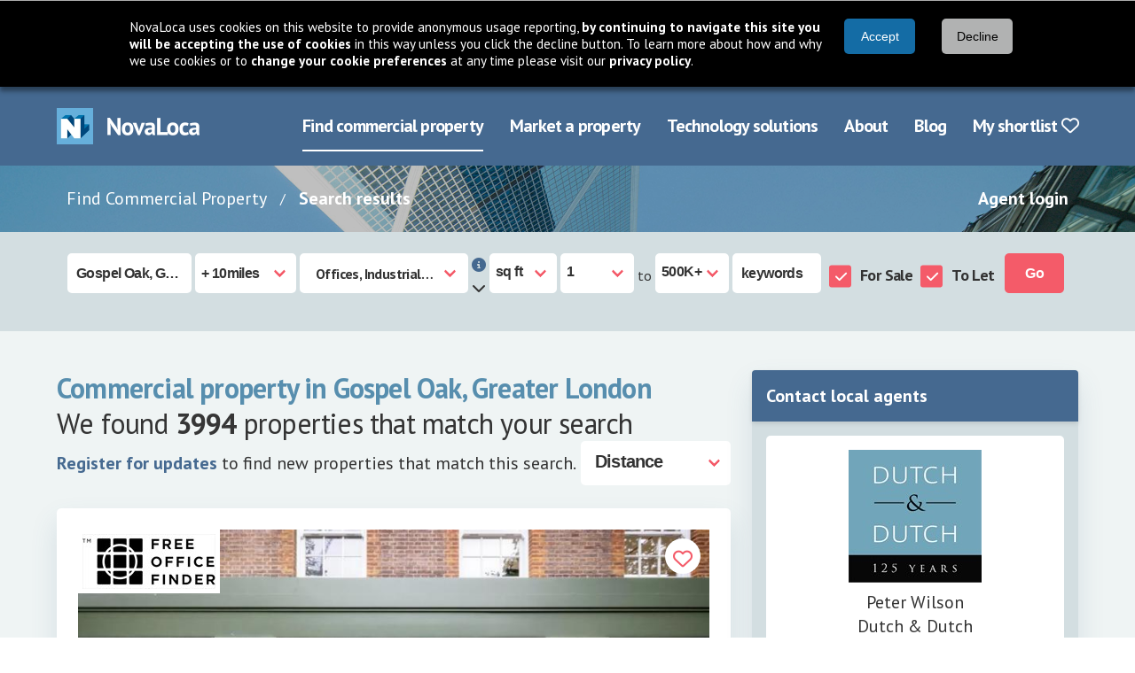

--- FILE ---
content_type: text/html; charset=utf-8
request_url: https://www.novaloca.com/property-search-results/default.aspx?sizefrom=0&sizeto=500000%2B&propertytypes=1,2,3,4,5,6&excludeServicedOffices=false&saletypes=1,2&distance=10&status=1&location=Gospel+Oak,%20Greater+London&townsummary=1&orderby=2&pagesize=25&page=15
body_size: 49262
content:



<!DOCTYPE html>
<html lang="en">
<head id="Head1"><meta name="robots" content="noindex" /><link rel="preconnect" href="https://fonts.googleapis.com" /><meta name="keywords" content="commercial property search find industrial units office space finder rent offices retail business premises uk properties database" /><meta name="description" content="Find commercial property in Gospel Oak, Greater London for sale or to let, including industrial, offices, retail, land and leisure. View availability." /><link rel="preconnect" href="https://fonts.gstatic.com" crossorigin="" /><link rel="preconnect" href="https://cdnjs.cloudflare.com" crossorigin="" /><link rel="preload" href="https://fonts.gstatic.com/s/ptsans/v17/jizaRExUiTo99u79D0KExQ.woff2" as="font" type="font/woff2" crossorigin="" /><link rel="preload" href="https://fonts.gstatic.com/s/ptsans/v17/jizfRExUiTo99u79B_mh0O6tLQ.woff2" as="font" type="font/woff2" crossorigin="" />
    
    <link rel="preload" as="image" href="/images/new/breadcrumb-background-img.jpg" type="image/jpeg">

<title>
	Gospel Oak, Greater London commercial offices, industrial, land, retail, leisure and other property for sale and to let - Novaloca Commercial Property Search
</title><meta charset="UTF-8" /><meta http-equiv="X-UA-Compatible" content="IE=edge" /><meta name="viewport" content="width=device-width, initial-scale=1" /><link rel="stylesheet" href="https://cdnjs.cloudflare.com/ajax/libs/font-awesome/6.7.2/css/all.min.css" integrity="sha384-nRgPTkuX86pH8yjPJUAFuASXQSSl2/bBUiNV47vSYpKFxHJhbcrGnmlYpYJMeD7a" crossorigin="anonymous" /><link rel="stylesheet" href="https://fonts.googleapis.com/css2?family=PT+Sans:wght@400;700&amp;display=swap" /><link href="/cssbundle/all?v=IRSudWt2IdsiZxoVbyI_MBVHwqbB52VkkzpS2tLl1VA1" rel="stylesheet"/>
<script src="/bundle/cookiebar?v=43Zs3r_f8sEvfPZSJtsINNT87b9EOC_ImQh1f31zC_c1"></script>

    
    <script src="/bundle/home?v=a6GDhFUAfHJyRe_XKcpzF0bdBnGq8jyF0U281hJm0i41"></script>

    <script src="/bundle/mootools?v=jyNK07ue0dZSJJQ56SVSs4ViCrlkWQv4FpfctPrKKNY1"></script>

    <script src="/bundle/searchfuncs?v=ubnnfacX59wh48eGfLGN1TMeNO2ci-CApo-_tvG7Klc1"></script>

    <script src="/bundle/generalfuncs?v=0FMJOHGc06exQ4jNyqb5CGQdwhT6c2wo-QPw4-EVgaQ1"></script>


    <script type="text/javascript" src="/scripts/new/property-search-results.js"></script>

<link href="/cssbundle/core?v=kgpoi9ACNNb3r7w6XvFJ8Y7MeFVLNtlUNT7oait0iyk1" rel="stylesheet"/>
<link rel="icon" href="/favicon.ico" type="image/x-icon" /><link rel="shortcut icon" href="/favicon.ico" type="image/x-icon" /><meta http-equiv="X-UA-Compatible" content="IE=8" />
    <!-- Google Ad Manager code -->
   
    
    
  
    <script type='text/javascript'>
//<![CDATA[
var serverVars = {
"slottype": "BrowseRegionsList",
"proptype": "Office, Industrial, Land, Retail, Leisure, Other",
"tenure": "ForSale, ToLet",
"size": "not-specified",
"town": "gospel_oak",
"county": "greater_london"}
//]]>
</script>




  


      
    <script type="text/javascript">
      /*GA_googleFetchAds();*/
    </script>

    <!--[if lt IE 7.]>
    <script defer type="text/javascript" src="/scripts/pngfix.js"></script>
    <![endif]-->
    


    
<link href="/WebResource.axd?d=KhIye2zJEof4UUhRKB8lP-unYFZrS38RrV0jAt6zi4bSXHEd4ymhLp3Ccf88JBgDfVPGP2coWxrilQOhsGRjI0lRfriUTYzfExz-3g23U3DegkydkYnLDsT2YvwcXFjbAiZ_yFtG9eTqcEcjF4o9xQCzoRbhncSGiKK8UPrh8-A1&amp;t=638997643780000000" type="text/css" rel="stylesheet" /><style type="text/css">
	.topmenu_0 { background-color:white;visibility:hidden;display:none;position:absolute;left:0px;top:0px; }
	.topmenu_1 { text-decoration:none; }
	.topmenu_2 {  }

</style></head>
<body >

<form name="generalform" method="post" action="./default.aspx?sizefrom=0&amp;sizeto=500000%2b&amp;propertytypes=1%2c2%2c3%2c4%2c5%2c6&amp;excludeServicedOffices=false&amp;saletypes=1%2c2&amp;distance=10&amp;status=1&amp;location=Gospel+Oak%2c+Greater+London&amp;townsummary=1&amp;orderby=2&amp;pagesize=25&amp;page=15" onsubmit="javascript:return WebForm_OnSubmit();" id="generalform">
<div>
<input type="hidden" name="__EVENTTARGET" id="__EVENTTARGET" value="" />
<input type="hidden" name="__EVENTARGUMENT" id="__EVENTARGUMENT" value="" />
<input type="hidden" name="__LASTFOCUS" id="__LASTFOCUS" value="" />
<input type="hidden" name="__VIEWSTATE" id="__VIEWSTATE" value="/[base64]/[base64]////[base64]////LE1haW5XZWJzaXRlLmNvbnRyb2xzLnB1YmxpY3NlYXJjaGJveCtGaWx0ZXJzAQAAAAd2YWx1ZV9fAAgCAAAAAAAAAAAAAAAGDwAAAAZuYXJyb3cBBQAAAAQAAAAB8P////L///8DAAAAAAAAAAkPAAAAAQYAAAAEAAAAAe/////y////AQAAAAAAAAAJDwAAAAEHAAAABAAAAAHu////8v///wQAAAAAAAAACQ8AAAABCAAAAAQAAAAB7f////L///8FAAAAAAAAAAkPAAAAAQkAAAAEAAAAAez////y////AgAAAAAAAAAJDwAAAAEKAAAABAAAAAHr////8v///wYAAAAAAAAACQ8AAAABCwAAAAQAAAAB6v////L///8HAAAAAAAAAAkPAAAAAQwAAAAEAAAAAen////y////CQAAAAAAAAAJDwAAAAENAAAABAAAAAHo////8v///[base64]/[base64]/[base64]/[base64]/[base64]/[base64]/[base64]/[base64]/[base64]/[base64]/[base64]/[base64]/[base64]/[base64]/[base64]" />
</div>

<script type="text/javascript">
//<![CDATA[
var theForm = document.forms['generalform'];
if (!theForm) {
    theForm = document.generalform;
}
function __doPostBack(eventTarget, eventArgument) {
    if (!theForm.onsubmit || (theForm.onsubmit() != false)) {
        theForm.__EVENTTARGET.value = eventTarget;
        theForm.__EVENTARGUMENT.value = eventArgument;
        theForm.submit();
    }
}
//]]>
</script>


<script src="/WebResource.axd?d=5cZdarSmoaWKopqaEpthM1_Glf9LJOOE4UvsnJbmU0mt3h7I3PycB71Duqik7pOnNfiQwkHWLin2jGM5wp0GLyCfdh2O38FSxGFxmPltU-01&amp;t=638901526200000000" type="text/javascript"></script>


<script src="/ScriptResource.axd?d=_UZUA8J3UGiCB7K9aW9tyTb_oKA02zDneLgY1NuhpTv-HSa5cAuX9qqh1QOEhwfHwdwrTYPxHQ-8Q2PasveYRGNuxHA67Gd3HHFevW5-KMKL1TU0DdsSOL39P96RaEtVKtSbku3ZGVFwOn8kVPmMSLE76a0cVhEhnaAT25guzO81&amp;t=ffffffffdb0bd779" type="text/javascript"></script>
<script type="text/javascript">
//<![CDATA[
function dd_chk_cblPropertyTypes(){ __doPostBack('ctl00$ctl00$propertyfiltercontainer$propertyfilter$sb1$cblPropertyTypes','') }//]]>
</script>
<link rel='stylesheet' type='text/css' href='/WebResource.axd?d=OyWq46DW00LCfWQVQmxDvsRudoFPAi7G99sRyGtprzrRz98LSvoksS4WTsGSCAg3exoN7zRPRmShDfrlCAhAoR_pNggey5oktEGihuwMEtOMXn4gbE3w0F3nS-yUpZKd_yFWv-njuhLKzGr7-ounBRDwuesUHJY5xOVVxBvcW_YLna69Dd7vV8ljAHG8Y_8C0&t=638997643780000000' />
<script src="/ScriptResource.axd?d=_RFnJtw9ymgpKx_ouRN-1APgmXAuPeDl65-rxGxFP1mEteV8CwR7G1xdBzSV2J7mevcbP_n2mMSVwa3KsdIOAgyTqssxJUiGYs8uVj_uejx6PtTdBD7msp7Z0hWX9uH2TnXPQYfccGREnzT_T4f6Qg2&amp;t=7c776dc1" type="text/javascript"></script>
<script src="/ScriptResource.axd?d=xA4ggo0hzrj6yUGhOjgv5IVTc8Y3jVbBuF-mbgwSqFXvARh6-pIIVMGnjjLZkVJ3Wstw4nXrbalApqwXBb43ZpZ85ckzdQh7TBzJkqhO71li9DXkq0pQQ2bTXAL6ek0AZjbqSgB6UDSoFwVcz9ak_w2&amp;t=7c776dc1" type="text/javascript"></script>
<script src="/ScriptResource.axd?d=CDXU6NUBQofcvDzcXvwYkd7E68xqpCo4Gh2uqp44YxDC6oDeRLeVtu5XnHciaTcX3rvPHG4ltJYSrV5odoe9A7a9CevexYEMySuTESGVXRe7t1LugIL4nmqU-V1ALLgxy1PTiDEtxJTpuGLtOgKK_A2&amp;t=7c776dc1" type="text/javascript"></script>
<script src="/ScriptResource.axd?d=TN3hj_Zn-q30Lsj8Pltr5W7v0Ar6cEFyP3VySQBn8jLdQGbuYg1uidsvyMNthuFOs1YOnOjs6TSlABIamfF8DiJQbpnGi0DUOyGy0fKdGv-uaxbw9H5z0U09yH4xJeNkvxUaSrUhohhgNTzQx9xroA2&amp;t=7c776dc1" type="text/javascript"></script>
<script src="/ScriptResource.axd?d=14Vzl8wxZB_XJWCPycVV_KcdidIoNl8TGiyPvFsyyevfJFTDWTb2RHPjrAdsXgK-5bpgGddHyLFg7_Vm97zB6ythPhGvTuJKt2NTqYHg3jjkA2Gk3S0e5UZ0cYW53wwcixk_q3aR3KERV_XI_9m45Q2&amp;t=7c776dc1" type="text/javascript"></script>
<script src="/ScriptResource.axd?d=NZutUkAfnl5alk8KL_Gt1GyoB_h5ufYCDaNa8YcpgjtbnFD6EKcd1Z0nYb61bWFsT15aiuKeuLs4KGcyMGGVc07Wd_uU39X9qCx0YkMxwK9vlXYWwLBl388JF9dVsaclwKb98orTcr3VSTt0xS6GIHYamtp6EDkkt3SJfDnv8o01&amp;t=7c776dc1" type="text/javascript"></script>
<script src="/ScriptResource.axd?d=b54B-7g7ngx6gQPuKCkTCXaTJ_a0VVVq7-oT3kQLVla943iqYWhNPGGHcuBMiNSDLL1clD4IZQADdPPaRP0wMpVdYMMOoMOcBMYTP4vGqE-7n7ebTHtaqvF6VmF4qMiacG5GHw6KoL-Z2VSA6uoFPUVl3hsw_uDntRIhlyCGC7I1&amp;t=7c776dc1" type="text/javascript"></script>
<script src="/ScriptResource.axd?d=bVNlQqEf90nf6iOkYzcN9EHivr3A7ugNE7yWsQweI4aLHK2DctZOhO3prpQr--WaTR2yAcRbwJ15w-iOpMSR9RFc7MyAh8op0uvYw6qL1Xshtz9zA6NS1_pZylyn7w5UiLNSQ4OxlF_PM0qYLBkdbz_4AvAC_uWjmc4gs2A4kK01&amp;t=7c776dc1" type="text/javascript"></script>
<script src="/ScriptResource.axd?d=K4cUsAMc26kjfXPBm0PoI8kws8IjDf4h7L9Sth2QXxSNFnhWSoPSdxSC9R_vvZV2Vs0qLoyhkM4VtgrhDjXgsOdPOQfI1bsNZgJ8Fur3YL3NIxxEp9PI7jMcj17mpfTeI7FzojLO9Evh9S7GSDIZrPul4Of_Nv5OhA8lc2KewPw-_wAN9fetiC6le1dPED3F0&amp;t=7c776dc1" type="text/javascript"></script>
<script src="/ScriptResource.axd?d=eedQv1i3rcSXBRvZN6gc9oAhYvEUvRVskE4OLF4ZmetOsKfGuM46eDn6kfQryyIiBjSyeHOe-xvDGd5TgXIaJ31PIf2pE1NOnQreOBkCmjr1WC41tSvL4rTUCcrm_m7O1_Coikdr9Zmhph4JVgIfjfxBY9q_w4LdfWwv4EnMjX41&amp;t=7c776dc1" type="text/javascript"></script>
<script src="/ScriptResource.axd?d=AouIIe6LjGsTG7INXF5IWL1ebU_L-WoMj2_eNiJsrAJl7kcJp22Rwf0ylkc3kLiH5KCYQvnM9UqqgW4Oqc5MtIruwnOJ5fGihCIse-CGSLfCx4vO__VY4ea70fvVN0wGp1ghsReTJoj893hMoIR8xEhiJCgP3jUMLSFtA_6LS7c1&amp;t=7c776dc1" type="text/javascript"></script>
<script type="text/javascript">
//<![CDATA[
function WebForm_OnSubmit() {
null;if (typeof(ValidatorOnSubmit) == "function" && ValidatorOnSubmit() == false) return false;
return true;
}
//]]>
</script>

<div>

	<input type="hidden" name="__VIEWSTATEGENERATOR" id="__VIEWSTATEGENERATOR" value="6D2F8041" />
	<input type="hidden" name="__EVENTVALIDATION" id="__EVENTVALIDATION" value="/wEdAEt7IbhCM+JALLbUr/Cc39+7Xq/9Do/4s8/bZ8FvdL7t4utNKDhl9cJn2Ks9pg3EI1ulwUI2Ksk+1X1PLPuRc0ON03tZL8+LBjxuGdWDUMEekpGj1HbkJfC3L/bzXxk56U5RirBzuNCdAn9eMdnk5Vp8JnmxDRk/mIeE2Afy++EGn2okcsiLb+92TJ+sP3e16MG1Cvsfbq+SfVF+aWH5TQ/1tkhvkzE7wlmrTTW+4hW7QqqniEz6/LuPZjpZq2Zr0RX59lW/UJG+bqeqhns062XEbCTvt19uLJH1bxTLAu4aX1LkbK1G78++ZHTg2A938dPXweNQQTMoCP4Iu57u2G10MkrAldVhV/kSQBFgJZkM5YNwMbzUExyGvjQwyR9TJBF5Z+TR/Ht9+AMCuM/YQGsxzrQ/eFsZWp4fW2zneEwnEKU/wbLkxfGpMybp+UNzqlr1Sljhvrl+KIfKO1OFIEkm5fu+jKQoIlMJBFZHYzqmT9QIXG2DwuoA6rXTQcA4tS8cRYyGD2Q3soRMDj/HoPSIk5c3+se5gToNYNOl8yemko04IUUkyWBVxH3jeueSVPPD+JuVL7lj+jpvfrK6TwarjVDwjI05eu0zkwCt5o6Rtr5g/pblizYGiSHtMxXA+Oco1yoJrO7lc9NRV5rQZO15bl1odB/EGqu3Mc6D5O92jBi7ioiphKTIgDh1y3Qjhs7GOoQmlPWpXUUoK8LKP9K8QqSTZEO0g4vCL36A48BAdRWcA6qTUBIvCylA0lZU5Emod6AhwkCmC7s+N3ccUOMdv0PJGnEgv98lx4ki3Nz+7Z6ZfemU0E87xjzYM8uG9/ZaUsAhknLj9QBN+o4hRRuac+ADA02BGZilTdS9yfajUOA9zEtHgNsApF2gSVXW8eaU0xB2BK9c63sW1g7xYX8fAZSsOavfUMXXmhc4qHlLAGi5M6Yrib9E35e0t/Hy/Lupk0sLBZeqtVAxhQ6+Tp/MbN1oY1SXHhR6qNpGCoeszovcd+C+gZeHmAQOsAgupMkov6fjmxyrAkm8b51ufQ9SzTqYjHLRRcsevBl/OKz8FAySSLWDrmILc4cGlHJgg89gQqcDlWAmy4tCrYkOlxGs4x7QaUxYAaC8tVjfr7YG0JJyKkFLEyYa2AvhQ1K6paNTJ6/btVh64Fq+xzesds5gmZw7rKfRUCcX6pqG67itJcTl1FrL4skhF6yGMK/AC0zxyoXuszJ9LRaRobU2Bwr/BhL9eiFs1ZUipWMEBJvceIX7i94HT3Av2vRcknDOqZ1Nwah9CD+DahGkSD1ntLzJCnH+sXNxVEFxrvpM/rLMf9vX9c9lLfND3vo73xC37zawL3I6hPGaC3hIX3fNlBs45TaHIElNINqIbKm1Hgb3R4nXtPLoa7F80aljadExpQIG6AHwY6cCYkXG974VIcjeSp2Z/tml3I3eyWhfZuXWnnXb4XH67qS96obScH8EBDU1W32cuw3KK1oYicN2oRz9XVAR2x3BURsPzbqWbMBpJixWBawKMRtQ7qqKexwyiaWVmvj8+codUsyDmkjO1FBXy/PK8SbOdbjxOJdbwj2LzaUIJrHNNRNmTHqilKm7U5BRCTWXvRwvxUpTaKCIkEoMVHWRXXqU8UnyZYEhivHm4g==" />
</div>
    <script type="text/javascript">
//<![CDATA[
Sys.WebForms.PageRequestManager._initialize('ctl00$ctl00$ScriptManager1', 'generalform', [], [], [], 90, 'ctl00$ctl00');
//]]>
</script>


    <header class="header">
        <div class="navbar">
            <div class="container">
                <div class="navbar-brand">
                    <a href="/" class="navbar-item" aria-label="Navigate to Home page">
                        <img src="/images/new/logo@2x.png" alt="NovaLoca" width="162" height="41"/>
                    </a>
                    <a href="#" class="navbar-burger" aria-label="Navigation menu">
                        <span></span>
                        <span></span>
                        <span></span>
                        <div class="navbar-burger__text">Menu</div>
                    </a>
                </div>
                <nav aria-label="Main menu" class="navbar-menu">
                    <div class="navbar-end">
	<a class="navbar-item is-active first" href="/" title="use our property search to find your ideal commercial property">Find commercial property</a>
	<a class="navbar-item" href="/advertise-your-property/default.aspx" title="see how you can use NovaLoca.com to advertise your commercial property">Market a property</a>
	<a class="navbar-item" href="/technology-solutions/default.aspx" title="see how you can use NovaLoca.com for technology solutions">Technology solutions</a>
	<a class="navbar-item" href="/about-us/default.aspx" title="About NovaLoca.com">About</a>
	<a class="navbar-item" href="/blog" title="read the latest commercial property news">Blog</a>
	<a class="navbar-item last" href="/my-property-portfolio/default.aspx" title="View your shortlist">My shortlist&nbsp;<i class='far fa-heart'></i></a>

</div>
                    
                </nav>
            </div>
        </div>
    </header>

    <nav aria-label="Breadcrumb" class="breadcrumb-wrapper">
        <div class="container">
            <div class="columns">
                <div class="column is-10 is-hidden-mobile is-hidden-tablet-only">
                    <nav class="breadcrumb">
                        <ul>
                            
    
    
            <li>
                <a href="/" class="breadcrumb-wrapper__link">Find Commercial Property</a>
            </li>
            <li>
                <a href="/property-search-results/default.aspx">Search results</a>
            </li>
        


                        </ul>
                    </nav>
                </div>
                <div class="column is-offset-10-tablet is-offset-0-desktop is-2 is-12-mobile">
                    <div class="has-text-right">
                        <a href="/agents/default.aspx">Agent login</a>
                    </div>
                </div>
            </div>
        </div>
    </nav>
    
    
    
    <div class="search-box-wrapper" id="search-box-wrapper">
        <div class="search-box-wrapper__toggle">
            <div class="container">
                <span class="search-box-wrapper__text">Refine your search</span>
                <div class="search-box-wrapper__toggle-icon">
                    <div class="i fas fa-chevron-down"></div>
                </div>
            </div>
        </div>
        <div class="search-box-wrapper__content">
            <div class="container">
                <div class="columns">
                    <div class="column is-12">
                        <div id="pnlRefineSearch">
	
                            <section id="homepage_searchbox" class="search-box columns is-mobile is-multiline" aria-label="Property Search">
    
        <div class="column is-narrow">
            <input name="ctl00$ctl00$propertyfiltercontainer$propertyfilter$sb1$txtLocation" type="text" value="Gospel Oak, Greater London" id="txtLocation" title="Location (town or postcode)" class="input" autocomplete="off" /><span id="valtxtLocation" style="color:Red;display:none;"></span><input type="hidden" name="ctl00$ctl00$propertyfiltercontainer$propertyfilter$sb1$ValidatorCalloutExtender1_ClientState" id="ValidatorCalloutExtender1_ClientState" /><input type="hidden" name="ctl00$ctl00$propertyfiltercontainer$propertyfilter$sb1$wmtxtLocation_ClientState" id="wmtxtLocation_ClientState" />
        </div>
    
    
    
        <div class="column is-narrow">
            <span class="select">
            <select name="ctl00$ctl00$propertyfiltercontainer$propertyfilter$sb1$ddlDistance" id="ddlDistance" class="radius" aria-label="Radius">
		<option value="9000">nationwide</option>
		<option value="1">+ 1mile</option>
		<option value="2">+ 2miles</option>
		<option value="3">+ 3miles</option>
		<option value="4">+ 4miles</option>
		<option value="5">+ 5miles</option>
		<option selected="selected" value="10">+ 10miles</option>
		<option value="15">+ 15miles</option>
		<option value="20">+ 20miles</option>
		<option value="30">+ 30miles</option>
		<option value="40">+ 40miles</option>
		<option value="50">+ 50miles</option>
		<option value="100">+ 100miles</option>

	</select>
            </span>
        </div>
    

    <div class="mobile-columns">
        
            <div class="column is-narrow">
                <div id="cblPropertyTypes_sl" class="input select checkbox-list dd_chk_select" style="display:inline-block;position:relative;">
		<div id="caption">
			All property types
		</div><div id="cblPropertyTypes_dv" class="dd_chk_drop" style="display:none;position:absolute;">
			<div id="checks">
				<span id="cblPropertyTypes" aria-label="Property types"><input id="cblPropertyTypes_0" type="checkbox" name="ctl00$ctl00$propertyfiltercontainer$propertyfilter$sb1$cblPropertyTypes$cblPropertyTypes_0" checked="checked" /><label for="cblPropertyTypes_0">Offices</label><br /><input id="cblPropertyTypes_1" type="checkbox" name="ctl00$ctl00$propertyfiltercontainer$propertyfilter$sb1$cblPropertyTypes$cblPropertyTypes_1" checked="checked" /><label for="cblPropertyTypes_1">Industrial</label><br /><input id="cblPropertyTypes_2" type="checkbox" name="ctl00$ctl00$propertyfiltercontainer$propertyfilter$sb1$cblPropertyTypes$cblPropertyTypes_2" checked="checked" /><label for="cblPropertyTypes_2">Land</label><br /><input id="cblPropertyTypes_3" type="checkbox" name="ctl00$ctl00$propertyfiltercontainer$propertyfilter$sb1$cblPropertyTypes$cblPropertyTypes_3" checked="checked" /><label for="cblPropertyTypes_3">Retail</label><br /><input id="cblPropertyTypes_4" type="checkbox" name="ctl00$ctl00$propertyfiltercontainer$propertyfilter$sb1$cblPropertyTypes$cblPropertyTypes_4" checked="checked" /><label for="cblPropertyTypes_4">Leisure</label><br /><input id="cblPropertyTypes_5" type="checkbox" name="ctl00$ctl00$propertyfiltercontainer$propertyfilter$sb1$cblPropertyTypes$cblPropertyTypes_5" checked="checked" /><label for="cblPropertyTypes_5">Other</label><br /><input id="cblPropertyTypes_6" type="checkbox" name="ctl00$ctl00$propertyfiltercontainer$propertyfilter$sb1$cblPropertyTypes$cblPropertyTypes_6" /><label for="cblPropertyTypes_6">Investment</label><br /><input id="cblPropertyTypes_7" type="checkbox" name="ctl00$ctl00$propertyfiltercontainer$propertyfilter$sb1$cblPropertyTypes$cblPropertyTypes_7" /><label for="cblPropertyTypes_7">Business for sale</label><br /><input id="cblPropertyTypes_8" type="checkbox" name="ctl00$ctl00$propertyfiltercontainer$propertyfilter$sb1$cblPropertyTypes$cblPropertyTypes_8" /><label for="cblPropertyTypes_8">Motor Trade</label><br /><input id="cblPropertyTypes_9" type="checkbox" name="ctl00$ctl00$propertyfiltercontainer$propertyfilter$sb1$cblPropertyTypes$cblPropertyTypes_9" /><label for="cblPropertyTypes_9">Healthcare</label><br /><input id="cblPropertyTypes_10" type="checkbox" name="ctl00$ctl00$propertyfiltercontainer$propertyfilter$sb1$cblPropertyTypes$cblPropertyTypes_10" /><label for="cblPropertyTypes_10">Mixed Use</label></span>
			</div>
		</div>
	</div>
            </div>
        

        
            <script src="/scripts/new/publicrefinebox.js"></script>
            <div class="column is-narrow">
                <div class="eso-container">
                    <div class="tooltip-trigger">
                        <i class="fas fa-info-circle"></i>
                    </div>
                    <div id="eso-tooltip">
                        <p>Click the arrow below to exclude serviced offices.</p>
                    </div>
                    <div class="eso-trigger">
                        <i class="fas fa-chevron-down"></i>
                    </div>
                    <div id="ex-serviced-offices">
                        <div class="column is-narrow is-narrow-desktop">
                            <span id="cblServicedOffices" class="columns is-mobile has-grouped-columns is-smaller" aria-label="Exclude serviced offices" style="font-weight:bold;"><span class="column is-narrow checkbox-list checkbox-list--v-aligned checkbox-list--smaller"><input id="cblServicedOffices_0" type="checkbox" name="ctl00$ctl00$propertyfiltercontainer$propertyfilter$sb1$cblServicedOffices$cblServicedOffices_0" /><label for="cblServicedOffices_0">Exclude Serviced Offices</label></span></span>
                        </div>
                    </div>
                </div>
            </div>
        
    </div>

    
        <div id="size-type-select" class="column is-narrow">
            <span class="select">
                <select name="ctl00$ctl00$propertyfiltercontainer$propertyfilter$sb1$ddlHfUnits" id="ddlHfUnits" aria-label="Measurement units">
		<option selected="selected" value="2">sq ft</option>
		<option value="1">sq mt</option>

	</select>
            </span>
        </div>
    
    
    
        
        <div class="column is-narrow">
            <input name="ctl00$ctl00$propertyfiltercontainer$propertyfilter$sb1$hfUnits" type="hidden" id="hfUnits" value="2" />
            
            <div class="columns is-mobile has-grouped-columns">
                <div id="size-from-select" class="column is-narrow has-no-vertical-padding">
                    <span class="select">
                        <select name="ctl00$ctl00$propertyfiltercontainer$propertyfilter$sb1$ddlSizeFrom" id="ddlSizeFrom" aria-label="Size from">
		<option value="1">1</option>
		<option value="100">100</option>
		<option value="250">250</option>
		<option value="500">500</option>
		<option value="1000">1,000</option>
		<option value="1500">1,500</option>
		<option value="2500">2,500</option>
		<option value="5000">5,000</option>
		<option value="7500">7,500</option>
		<option value="10000">10,000</option>
		<option value="15000">15,000</option>
		<option value="25000">25,000</option>
		<option value="50000">50,000</option>
		<option value="75000">75,000</option>
		<option value="100000">100K</option>
		<option value="200000">200K</option>
		<option value="500000%2b">500K+</option>

	</select>    
                    </span>
                </div>
                <div id="to" class="column is-narrow has-no-horziontal-padding">
                    <div class="has-text-centered">to</div>
                </div>

                <div id="size-to-select" class="column is-narrow has-no-vertical-padding">
                    <span class="select">
                        <select name="ctl00$ctl00$propertyfiltercontainer$propertyfilter$sb1$ddlSizeTo" id="ddlSizeTo" aria-label="Size to">
		<option value="1">1</option>
		<option value="100">100</option>
		<option value="250">250</option>
		<option value="500">500</option>
		<option value="1000">1,000</option>
		<option value="1500">1,500</option>
		<option value="2500">2,500</option>
		<option value="5000">5,000</option>
		<option value="7500">7,500</option>
		<option value="10000">10,000</option>
		<option value="15000">15,000</option>
		<option value="25000">25,000</option>
		<option value="50000">50,000</option>
		<option value="75000">75,000</option>
		<option value="100000">100K</option>
		<option value="200000">200K</option>
		<option selected="selected" value="500000%2b">500K+</option>

	</select>
                    </span>
                </div>
            </div>
        </div>
    
    
    
        <div class="column is-narrow">
            <input name="ctl00$ctl00$propertyfiltercontainer$propertyfilter$sb1$txtAddressKeyword" type="text" id="txtAddressKeyword" class="input" /><input type="hidden" name="ctl00$ctl00$propertyfiltercontainer$propertyfilter$sb1$TextBoxWatermarkExtender1_ClientState" id="TextBoxWatermarkExtender1_ClientState" />
        </div>
    
    
    
        <div class="column is-narrow is-narrow-desktop">
            <span id="cblSaleTypes" class="columns is-mobile has-grouped-columns" aria-label="Sale type" style="font-weight:bold;"><span class="column is-narrow checkbox-list checkbox-list--v-aligned"><input id="cblSaleTypes_0" type="checkbox" name="ctl00$ctl00$propertyfiltercontainer$propertyfilter$sb1$cblSaleTypes$cblSaleTypes_0" checked="checked" /><label for="cblSaleTypes_0">For Sale</label></span><span class="column is-narrow checkbox-list checkbox-list--v-aligned"><input id="cblSaleTypes_1" type="checkbox" name="ctl00$ctl00$propertyfiltercontainer$propertyfilter$sb1$cblSaleTypes$cblSaleTypes_1" checked="checked" /><label for="cblSaleTypes_1">To Let</label></span></span>
        </div>
    

    

    
        <div class="column is-narrow">
            <input type="submit" name="ctl00$ctl00$propertyfiltercontainer$propertyfilter$sb1$btnSearch" value="Go" onclick="ValidateAndShowLoading(this, &#39;waiting&#39;, &#39;search&#39;);WebForm_DoPostBackWithOptions(new WebForm_PostBackOptions(&quot;ctl00$ctl00$propertyfiltercontainer$propertyfilter$sb1$btnSearch&quot;, &quot;&quot;, true, &quot;search&quot;, &quot;&quot;, false, false))" id="btnSearch" class="button is-primary" AlternateText="Search" />
        </div>
        
</section>
                        
</div>
                    </div>
                </div>
            </div>
        </div>
    </div>



    <div class="main">
        <div class="section">
            
      
    <div class="container">
        <div class="section">
            <div class="columns">
                <main class="column is-8">

                    
                            <h1 class="subtitle is-3 has-text-weight-bold mb-0" style="color:#578EAE">Commercial property in Gospel Oak, Greater London</h1>
                            <span class="subtitle is-3 has-text-weight-normal">
                                We found <strong>3994</strong> properties that match your search</span>                            
                        

                    <div id="pnlTownSummary">
	
                        <p>
                            
                        </p>
                    
</div>

                    

                    <div id="searchtabs" class="rightsecondarytabs is-hidden">
                        <ul>
                            <li id="limap" class="last"><span><span><a href="/property-search-results/default.aspx?sizefrom=0&sizeto=500000%2b&propertytypes=1,2,3,4,5,6&excludeservicedoffices=false&saletypes=1,2&distance=10&status=1&location=gospel+oak,%20greater+london&townsummary=1&orderby=2&pagesize=25&page=15&map=true" id="maptab">VIEW ON MAP</a></span></span></li>
                            <li id="lilist" class="first selected"><span><span><a href="#" id="listtab">VIEW AS LIST</a></span></span></li>
                        </ul>
                    </div>

                    <div class="search-options">
                        <div class="level">
                            <div class="level-left">
                                <div class="level-item">
                                    <p>
                                        <a href="#" id="lnkSaveSearchTop" class="savesearchlink" onclick="addSavedSearch(&#39;sizefrom=0&amp;sizeto=500000%2b&amp;propertytypes=1%2c2%2c3%2c4%2c5%2c6&amp;excludeServicedOffices=false&amp;saletypes=1%2c2&amp;distance=10&amp;status=1&amp;location=Gospel+Oak%2c+Greater+London&amp;townsummary=1&amp;orderby=2&amp;pagesize=25&amp;page=15&amp;orderby=2&#39;);return false;">Register for updates</a> to find new properties that match this search.
                                    </p>
                                </div>
                            </div>
                            <div class="level-right">
                                <div class="level-item">
                                    <div>
                                        <div class="select">
                                            <select name="ctl00$ctl00$pagecontent$singlecolumncontent$ddlOrderby" onchange="javascript:setTimeout(&#39;__doPostBack(\&#39;ctl00$ctl00$pagecontent$singlecolumncontent$ddlOrderby\&#39;,\&#39;\&#39;)&#39;, 0)" id="ddlOrderby" aria-label="Distance">
	<option value="0">Please select</option>
	<option selected="selected" value="2">Distance</option>
	<option value="11">Date added</option>

</select>
                                        </div>
                                    </div>
                                </div>
                            </div>
                        </div>
                    </div>
                    <br />

                    <div id="pResultsFound">
	
                        

                        <div class="pagination-container is-hidden">
                            
<ul class="paging">
    <li id="lastli" class="last"><a href="/property-search-results/default.aspx?sizefrom=0&sizeto=500000%2B&propertytypes=1,2,3,4,5,6&excludeServicedOffices=false&saletypes=1,2&distance=10&status=1&location=Gospel+Oak,%20Greater+London&townsummary=1&orderby=2&pagesize=25&page=14" id="lasturl">< last</a></li>
    
        <li><a class='' href='/property-search-results/default.aspx?sizefrom=0&sizeto=500000%2B&propertytypes=1,2,3,4,5,6&excludeServicedOffices=false&saletypes=1,2&distance=10&status=1&location=Gospel+Oak,%20Greater+London&townsummary=1&orderby=2&pagesize=25&page=10'>10</a></li>
     
        <li><a class='' href='/property-search-results/default.aspx?sizefrom=0&sizeto=500000%2B&propertytypes=1,2,3,4,5,6&excludeServicedOffices=false&saletypes=1,2&distance=10&status=1&location=Gospel+Oak,%20Greater+London&townsummary=1&orderby=2&pagesize=25&page=11'>11</a></li>
     
        <li><a class='' href='/property-search-results/default.aspx?sizefrom=0&sizeto=500000%2B&propertytypes=1,2,3,4,5,6&excludeServicedOffices=false&saletypes=1,2&distance=10&status=1&location=Gospel+Oak,%20Greater+London&townsummary=1&orderby=2&pagesize=25&page=12'>12</a></li>
     
        <li><a class='' href='/property-search-results/default.aspx?sizefrom=0&sizeto=500000%2B&propertytypes=1,2,3,4,5,6&excludeServicedOffices=false&saletypes=1,2&distance=10&status=1&location=Gospel+Oak,%20Greater+London&townsummary=1&orderby=2&pagesize=25&page=13'>13</a></li>
     
        <li><a class='' href='/property-search-results/default.aspx?sizefrom=0&sizeto=500000%2B&propertytypes=1,2,3,4,5,6&excludeServicedOffices=false&saletypes=1,2&distance=10&status=1&location=Gospel+Oak,%20Greater+London&townsummary=1&orderby=2&pagesize=25&page=14'>14</a></li>
     
        <li><a class='selected' href='/property-search-results/default.aspx?sizefrom=0&sizeto=500000%2B&propertytypes=1,2,3,4,5,6&excludeServicedOffices=false&saletypes=1,2&distance=10&status=1&location=Gospel+Oak,%20Greater+London&townsummary=1&orderby=2&pagesize=25&page=15'>15</a></li>
     
        <li><a class='' href='/property-search-results/default.aspx?sizefrom=0&sizeto=500000%2B&propertytypes=1,2,3,4,5,6&excludeServicedOffices=false&saletypes=1,2&distance=10&status=1&location=Gospel+Oak,%20Greater+London&townsummary=1&orderby=2&pagesize=25&page=16'>16</a></li>
     
        <li><a class='' href='/property-search-results/default.aspx?sizefrom=0&sizeto=500000%2B&propertytypes=1,2,3,4,5,6&excludeServicedOffices=false&saletypes=1,2&distance=10&status=1&location=Gospel+Oak,%20Greater+London&townsummary=1&orderby=2&pagesize=25&page=17'>17</a></li>
     
        <li><a class='' href='/property-search-results/default.aspx?sizefrom=0&sizeto=500000%2B&propertytypes=1,2,3,4,5,6&excludeServicedOffices=false&saletypes=1,2&distance=10&status=1&location=Gospel+Oak,%20Greater+London&townsummary=1&orderby=2&pagesize=25&page=18'>18</a></li>
     
        <li><a class='' href='/property-search-results/default.aspx?sizefrom=0&sizeto=500000%2B&propertytypes=1,2,3,4,5,6&excludeServicedOffices=false&saletypes=1,2&distance=10&status=1&location=Gospel+Oak,%20Greater+London&townsummary=1&orderby=2&pagesize=25&page=19'>19</a></li>
     
        <li><a class='' href='/property-search-results/default.aspx?sizefrom=0&sizeto=500000%2B&propertytypes=1,2,3,4,5,6&excludeServicedOffices=false&saletypes=1,2&distance=10&status=1&location=Gospel+Oak,%20Greater+London&townsummary=1&orderby=2&pagesize=25&page=20'>20</a></li>
     
    <li id="nextli" class="next"><a href="/property-search-results/default.aspx?sizefrom=0&sizeto=500000%2B&propertytypes=1,2,3,4,5,6&excludeServicedOffices=false&saletypes=1,2&distance=10&status=1&location=Gospel+Oak,%20Greater+London&townsummary=1&orderby=2&pagesize=25&page=16" id="nexturl">next ></a></li>
</ul>
                        </div>

                        <section class="results-container">

                            
                                    <a href='/office-space/to-let/kings-cross/175-185-grays-inn-road/127856?search=true' id="property-127856" class="card card--property">
                                        <article class="card-content">
                                            <div class="card-content__link">
                                                <div class="labels">
                                                    <div class="labels__label labels__label--agent">
                                                        <img src="../images/logos/logo_791_637883793183040000.jpg" class="" alt='Free Office Finder'/>
                                                        <span class="company-name is-hidden">Free Office Finder</span>
                                                    </div>

                                                    

                                                    <div class="labels__label labels__label--shortlist">
                                                        <div onclick='addToWatchList(this, 127856); return false;' role="button" aria-label="Add to watch list">
                                                            <i class="far fa-heart"></i>
                                                        </div>
                                                    </div>
                                                </div>

                                                <div class="card-content__property-img-container">
                                                    <img src="https://cdn.novaloca.com/imgs/xl_791_NV72464_025fdc0e-89f9-4b5d-8e55-40796d9c0c69.jpg" id="propertyImage" class="card-content__property-img" width="800" height="450" alt="SERVICED OFFICE" />
                                                </div>

                                                <div class="details">
                                                    <div class="level is-flow">
                                                        <div class="level-left is-flow">
                                                            <div class="level-item">
                                                                <span class="">
                                                                    <strong>
                                                                        120 to 6,000 Sq Ft
                                                                    </strong> <span class="is-hidden-touch">/&nbsp;</span>
                                                                </span>
                                                            </div>
                                                            <div class="level-item">
                                                                <strong>
                                                                    Offices
                                                                    <span>&nbsp;/ Serviced Office
                                                                    </span>
                                                                </strong>
                                                            </div>
                                                        </div>
                                                        <div class="level-right">
                                                            <div class="level-item">
                                                                <span class="has-text-right has-font-weight-normal">2.61 miles</span>
                                                            </div>
                                                        </div>
                                                    </div>
                                                </div>
                                            </div>
                                            <div class="extra-details">
                                                <h2 class="subtitle is-4">
                                                    SERVICED OFFICE, 175-185 Grays Inn Road, Chancery Lane Station, WC1X 8UE
                                                </h2>

                                                
                                                <div style="max-height: 200px; overflow-y: auto; margin-bottom: 20px; font-weight: normal">
		
                                                    This great 1950's building on Grays Inn Road has been completely redeveloped into design-led, flexible office space. The design of the property in King's Cross is fresh and innovative with communal areas throughout and meeting rooms on the ground floor....
                                                
	</div>
                                                

                                                
                                                        <p>
                                                            <span class="is-uppercase">To Let</span>
                                                            <span> - £1,430.00</span>
                                                            <span>per month</span>
                                                        </p>
                                                    
                                                
                                            </div>

                                            <div class="more button is-secondary" role="button">More</div>
                                        </article>
                                    </a>
                                
                                    <a href='/office-space/to-let/fitzrovia/4th-floor-37-great-portland-street/276417?search=true' id="property-276417" class="card card--property">
                                        <article class="card-content">
                                            <div class="card-content__link">
                                                <div class="labels">
                                                    <div class="labels__label labels__label--agent">
                                                        <img src="../images/logos/logo_359_637647864240240000.jpg" class="" alt='Instant Offices (UK)'/>
                                                        <span class="company-name is-hidden">Instant Offices (UK)</span>
                                                    </div>

                                                    

                                                    <div class="labels__label labels__label--shortlist">
                                                        <div onclick='addToWatchList(this, 276417); return false;' role="button" aria-label="Add to watch list">
                                                            <i class="far fa-heart"></i>
                                                        </div>
                                                    </div>
                                                </div>

                                                <div class="card-content__property-img-container">
                                                    <img src="https://cdn.novaloca.com/imgs/xl_276417_638823035355563808.jpg" id="propertyImage" class="card-content__property-img" width="800" height="450" alt="SERVICED OFFICE" />
                                                </div>

                                                <div class="details">
                                                    <div class="level is-flow">
                                                        <div class="level-left is-flow">
                                                            <div class="level-item">
                                                                <span class="">
                                                                    <strong>
                                                                        50 to 450 Sq Ft
                                                                    </strong> <span class="is-hidden-touch">/&nbsp;</span>
                                                                </span>
                                                            </div>
                                                            <div class="level-item">
                                                                <strong>
                                                                    Offices
                                                                    <span>&nbsp;/ Serviced Office
                                                                    </span>
                                                                </strong>
                                                            </div>
                                                        </div>
                                                        <div class="level-right">
                                                            <div class="level-item">
                                                                <span class="has-text-right has-font-weight-normal">2.61 miles</span>
                                                            </div>
                                                        </div>
                                                    </div>
                                                </div>
                                            </div>
                                            <div class="extra-details">
                                                <h2 class="subtitle is-4">
                                                    SERVICED OFFICE, 4th Floor, 37 Great Portland Street, Fitzrovia, W1W 8QH
                                                </h2>

                                                
                                                <div style="max-height: 200px; overflow-y: auto; margin-bottom: 20px; font-weight: normal">
		
                                                    
	This serviced office centre provides fully furnished office space, with rent, rates, insurance and utilities all included into one monthly cost.
	This beautiful workspace offers a welcoming and open-plan layout, providing tenants with a versatile...
                                                
	</div>
                                                

                                                
                                                        <p>
                                                            <span class="is-uppercase">To Let</span>
                                                            <span> - £533.00</span>
                                                            <span>per month</span>
                                                        </p>
                                                    
                                                
                                            </div>

                                            <div class="more button is-secondary" role="button">More</div>
                                        </article>
                                    </a>
                                
                                    <a href='/office-space/to-let/westminster/10-little-portland-street/288531?search=true' id="property-288531" class="card card--property">
                                        <article class="card-content">
                                            <div class="card-content__link">
                                                <div class="labels">
                                                    <div class="labels__label labels__label--agent">
                                                        <img src="../images/logos/logo_151_638123249119289005.jpg" class="" alt='Savoy Stewart'/>
                                                        <span class="company-name is-hidden">Savoy Stewart</span>
                                                    </div>

                                                    

                                                    <div class="labels__label labels__label--shortlist">
                                                        <div onclick='addToWatchList(this, 288531); return false;' role="button" aria-label="Add to watch list">
                                                            <i class="far fa-heart"></i>
                                                        </div>
                                                    </div>
                                                </div>

                                                <div class="card-content__property-img-container">
                                                    <img src="https://cdn.novaloca.com/imgs/xl_288531_639005317241663034.jpg" id="propertyImage" class="card-content__property-img" width="800" height="450" alt="4th Floor Office / Media Space" loading="lazy" />
                                                </div>

                                                <div class="details">
                                                    <div class="level is-flow">
                                                        <div class="level-left is-flow">
                                                            <div class="level-item">
                                                                <span class="">
                                                                    <strong>
                                                                        1,648 Sq Ft
                                                                    </strong> <span class="is-hidden-touch">/&nbsp;</span>
                                                                </span>
                                                            </div>
                                                            <div class="level-item">
                                                                <strong>
                                                                    Offices
                                                                    <span>&nbsp;/ Mixed Use

                                                                    </span>
                                                                </strong>
                                                            </div>
                                                        </div>
                                                        <div class="level-right">
                                                            <div class="level-item">
                                                                <span class="has-text-right has-font-weight-normal">2.61 miles</span>
                                                            </div>
                                                        </div>
                                                    </div>
                                                </div>
                                            </div>
                                            <div class="extra-details">
                                                <h2 class="subtitle is-4">
                                                    4th Floor Office / Media Space, 10 Little Portland Street, Westminster, W1W 7GJ
                                                </h2>

                                                
                                                <div style="max-height: 200px; overflow-y: auto; margin-bottom: 20px; font-weight: normal">
		
                                                    
	The building has been fitted out to a high standard incorporating a media style finish. The 4th floor is laid out mainly in open plan with 40 workstations and an open plan kitchen.
	&nbsp;
	The ground floor comprises meeting rooms and breakout areas,...
                                                
	</div>
                                                

                                                
                                                        <p>
                                                            <span class="is-uppercase">To Let</span>
                                                            <span></span>
                                                            <span></span>
                                                        </p>
                                                    
                                                
                                            </div>

                                            <div class="more button is-secondary" role="button">More</div>
                                        </article>
                                    </a>
                                
                                    <a href='/office-space/to-let/marylebone/11-manchester-square/267009?search=true' id="property-267009" class="card card--property">
                                        <article class="card-content">
                                            <div class="card-content__link">
                                                <div class="labels">
                                                    <div class="labels__label labels__label--agent">
                                                        <img src="../images/logos/logo_791_637883793183040000.jpg" class="" alt='Free Office Finder'/>
                                                        <span class="company-name is-hidden">Free Office Finder</span>
                                                    </div>

                                                    

                                                    <div class="labels__label labels__label--shortlist">
                                                        <div onclick='addToWatchList(this, 267009); return false;' role="button" aria-label="Add to watch list">
                                                            <i class="far fa-heart"></i>
                                                        </div>
                                                    </div>
                                                </div>

                                                <div class="card-content__property-img-container">
                                                    <img src="https://cdn.novaloca.com/imgs/xl_791_NV94089_3e3a1770-3b8f-4cc8-a25a-56c054124bd4.jpg" id="propertyImage" class="card-content__property-img" width="800" height="450" alt="SERVICED OFFICE" loading="lazy" />
                                                </div>

                                                <div class="details">
                                                    <div class="level is-flow">
                                                        <div class="level-left is-flow">
                                                            <div class="level-item">
                                                                <span class="">
                                                                    <strong>
                                                                        150 to 4,750 Sq Ft
                                                                    </strong> <span class="is-hidden-touch">/&nbsp;</span>
                                                                </span>
                                                            </div>
                                                            <div class="level-item">
                                                                <strong>
                                                                    Offices
                                                                    <span>&nbsp;/ Serviced Office
                                                                    </span>
                                                                </strong>
                                                            </div>
                                                        </div>
                                                        <div class="level-right">
                                                            <div class="level-item">
                                                                <span class="has-text-right has-font-weight-normal">2.62 miles</span>
                                                            </div>
                                                        </div>
                                                    </div>
                                                </div>
                                            </div>
                                            <div class="extra-details">
                                                <h2 class="subtitle is-4">
                                                    SERVICED OFFICE, 11 Manchester Square, Marylebone, W1U 3PW
                                                </h2>

                                                
                                                <div style="max-height: 200px; overflow-y: auto; margin-bottom: 20px; font-weight: normal">
		
                                                    
                                                
	</div>
                                                

                                                
                                                        <p>
                                                            <span class="is-uppercase">To Let</span>
                                                            <span></span>
                                                            <span></span>
                                                        </p>
                                                    
                                                
                                            </div>

                                            <div class="more button is-secondary" role="button">More</div>
                                        </article>
                                    </a>
                                
                                    <a href='/office-space/to-let/london/berners-mews/212831?search=true' id="property-212831" class="card card--property">
                                        <article class="card-content">
                                            <div class="card-content__link">
                                                <div class="labels">
                                                    <div class="labels__label labels__label--agent">
                                                        <img src="../images/logos/logo_359_637647864240240000.jpg" class="" alt='Instant Offices (UK)'/>
                                                        <span class="company-name is-hidden">Instant Offices (UK)</span>
                                                    </div>

                                                    

                                                    <div class="labels__label labels__label--shortlist">
                                                        <div onclick='addToWatchList(this, 212831); return false;' role="button" aria-label="Add to watch list">
                                                            <i class="far fa-heart"></i>
                                                        </div>
                                                    </div>
                                                </div>

                                                <div class="card-content__property-img-container">
                                                    <img src="https://cdn.novaloca.com/imgs/xl_359_53342_637794029891920000.jpg" id="propertyImage" class="card-content__property-img" width="800" height="450" alt="SERVICED OFFICE" loading="lazy" />
                                                </div>

                                                <div class="details">
                                                    <div class="level is-flow">
                                                        <div class="level-left is-flow">
                                                            <div class="level-item">
                                                                <span class="">
                                                                    <strong>
                                                                        1,500 Sq Ft
                                                                    </strong> <span class="is-hidden-touch">/&nbsp;</span>
                                                                </span>
                                                            </div>
                                                            <div class="level-item">
                                                                <strong>
                                                                    Offices
                                                                    <span>&nbsp;/ Serviced Office
                                                                    </span>
                                                                </strong>
                                                            </div>
                                                        </div>
                                                        <div class="level-right">
                                                            <div class="level-item">
                                                                <span class="has-text-right has-font-weight-normal">2.62 miles</span>
                                                            </div>
                                                        </div>
                                                    </div>
                                                </div>
                                            </div>
                                            <div class="extra-details">
                                                <h2 class="subtitle is-4">
                                                    SERVICED OFFICE, Berners Mews, Soho, London, W1T 3AN
                                                </h2>

                                                
                                                <div style="max-height: 200px; overflow-y: auto; margin-bottom: 20px; font-weight: normal">
		
                                                    
	24/7 - Self-Contained Building - Open Plan - Skylights - Excellent Natural Light - High Ceilings - Shower &amp; WC - High Speed Internet Stunning self-contained mews office in the heart of Fitzrovia. The newly refurbished property comprises a character...
                                                
	</div>
                                                

                                                
                                                        <p>
                                                            <span class="is-uppercase">To Let</span>
                                                            <span> - £18,000.00</span>
                                                            <span>per month</span>
                                                        </p>
                                                    
                                                
                                            </div>

                                            <div class="more button is-secondary" role="button">More</div>
                                        </article>
                                    </a>
                                
                                    <a href='/office-space/to-let/bloomsbury/44-russell-square/207889?search=true' id="property-207889" class="card card--property">
                                        <article class="card-content">
                                            <div class="card-content__link">
                                                <div class="labels">
                                                    <div class="labels__label labels__label--agent">
                                                        <img src="../images/logos/logo_359_637647864240240000.jpg" class="" alt='Instant Offices (UK)'/>
                                                        <span class="company-name is-hidden">Instant Offices (UK)</span>
                                                    </div>

                                                    

                                                    <div class="labels__label labels__label--shortlist">
                                                        <div onclick='addToWatchList(this, 207889); return false;' role="button" aria-label="Add to watch list">
                                                            <i class="far fa-heart"></i>
                                                        </div>
                                                    </div>
                                                </div>

                                                <div class="card-content__property-img-container">
                                                    <img src="https://cdn.novaloca.com/imgs/xl_207889_637702354350290000.jpg" id="propertyImage" class="card-content__property-img" width="800" height="450" alt="SERVICED OFFICE" loading="lazy" />
                                                </div>

                                                <div class="details">
                                                    <div class="level is-flow">
                                                        <div class="level-left is-flow">
                                                            <div class="level-item">
                                                                <span class="">
                                                                    <strong>
                                                                        100 to 500 Sq Ft
                                                                    </strong> <span class="is-hidden-touch">/&nbsp;</span>
                                                                </span>
                                                            </div>
                                                            <div class="level-item">
                                                                <strong>
                                                                    Offices
                                                                    <span>&nbsp;/ Serviced Office
                                                                    </span>
                                                                </strong>
                                                            </div>
                                                        </div>
                                                        <div class="level-right">
                                                            <div class="level-item">
                                                                <span class="has-text-right has-font-weight-normal">2.62 miles</span>
                                                            </div>
                                                        </div>
                                                    </div>
                                                </div>
                                            </div>
                                            <div class="extra-details">
                                                <h2 class="subtitle is-4">
                                                    SERVICED OFFICE, 44 Russell Square, Bloomsbury, WC1B 4JP
                                                </h2>

                                                
                                                <div style="max-height: 200px; overflow-y: auto; margin-bottom: 20px; font-weight: normal">
		
                                                    
	This serviced office centre provides fully furnished office space, with rent, rates, insurance and utilities all included into one monthly cost.
	Serviced offices / Private offices / This new office building located within this gorgeous green area...
                                                
	</div>
                                                

                                                
                                                        <p>
                                                            <span class="is-uppercase">To Let</span>
                                                            <span> - £1,000.00</span>
                                                            <span>per month</span>
                                                        </p>
                                                    
                                                
                                            </div>

                                            <div class="more button is-secondary" role="button">More</div>
                                        </article>
                                    </a>
                                
                                    <a href='/office-space/to-let/fitzrovia/22-berners-street/217102?search=true' id="property-217102" class="card card--property">
                                        <article class="card-content">
                                            <div class="card-content__link">
                                                <div class="labels">
                                                    <div class="labels__label labels__label--agent">
                                                        <img src="../images/logos/logo_359_637647864240240000.jpg" class="" alt='Instant Offices (UK)'/>
                                                        <span class="company-name is-hidden">Instant Offices (UK)</span>
                                                    </div>

                                                    

                                                    <div class="labels__label labels__label--shortlist">
                                                        <div onclick='addToWatchList(this, 217102); return false;' role="button" aria-label="Add to watch list">
                                                            <i class="far fa-heart"></i>
                                                        </div>
                                                    </div>
                                                </div>

                                                <div class="card-content__property-img-container">
                                                    <img src="https://cdn.novaloca.com/imgs/xl_217102_638974209872729855.jpg" id="propertyImage" class="card-content__property-img" width="800" height="450" alt="SERVICED OFFICE" loading="lazy" />
                                                </div>

                                                <div class="details">
                                                    <div class="level is-flow">
                                                        <div class="level-left is-flow">
                                                            <div class="level-item">
                                                                <span class="">
                                                                    <strong>
                                                                        50 to 300 Sq Ft
                                                                    </strong> <span class="is-hidden-touch">/&nbsp;</span>
                                                                </span>
                                                            </div>
                                                            <div class="level-item">
                                                                <strong>
                                                                    Offices
                                                                    <span>&nbsp;/ Serviced Office
                                                                    </span>
                                                                </strong>
                                                            </div>
                                                        </div>
                                                        <div class="level-right">
                                                            <div class="level-item">
                                                                <span class="has-text-right has-font-weight-normal">2.62 miles</span>
                                                            </div>
                                                        </div>
                                                    </div>
                                                </div>
                                            </div>
                                            <div class="extra-details">
                                                <h2 class="subtitle is-4">
                                                    SERVICED OFFICE, 22 Berners Street, Fitzrovia, W1T 3LP
                                                </h2>

                                                
                                                <div style="max-height: 200px; overflow-y: auto; margin-bottom: 20px; font-weight: normal">
		
                                                    
	This serviced office centre provides fully furnished office space, with rent, rates, insurance and utilities all included into one monthly cost.
	The inspired design continues upstairs, with five floors of contemporary workspace and thoughtfully considered...
                                                
	</div>
                                                

                                                
                                                        <p>
                                                            <span class="is-uppercase">To Let</span>
                                                            <span> - £425.00</span>
                                                            <span>per month</span>
                                                        </p>
                                                    
                                                
                                            </div>

                                            <div class="more button is-secondary" role="button">More</div>
                                        </article>
                                    </a>
                                
                                    <a href='/office-space/to-let/london/22-24-berners-street/255046?search=true' id="property-255046" class="card card--property">
                                        <article class="card-content">
                                            <div class="card-content__link">
                                                <div class="labels">
                                                    <div class="labels__label labels__label--agent">
                                                        <img src="../images/logos/logo_246_637649648979410000.jpg" class="" alt='SHW'/>
                                                        <span class="company-name is-hidden">SHW</span>
                                                    </div>

                                                    

                                                    <div class="labels__label labels__label--shortlist">
                                                        <div onclick='addToWatchList(this, 255046); return false;' role="button" aria-label="Add to watch list">
                                                            <i class="far fa-heart"></i>
                                                        </div>
                                                    </div>
                                                </div>

                                                <div class="card-content__property-img-container">
                                                    <img src="https://cdn.novaloca.com/imgs/xl_246_30698_af08685a-93cc-424d-b1d4-62daf6f151ea.jpg" id="propertyImage" class="card-content__property-img" width="800" height="450" alt="22-24 Berners Street, London, W1T 3LP" loading="lazy" />
                                                </div>

                                                <div class="details">
                                                    <div class="level is-flow">
                                                        <div class="level-left is-flow">
                                                            <div class="level-item">
                                                                <span class="is-hidden">
                                                                    <strong>
                                                                        not specified
                                                                    </strong> <span class="is-hidden-touch">/&nbsp;</span>
                                                                </span>
                                                            </div>
                                                            <div class="level-item">
                                                                <strong>
                                                                    Offices
                                                                    
                                                                </strong>
                                                            </div>
                                                        </div>
                                                        <div class="level-right">
                                                            <div class="level-item">
                                                                <span class="has-text-right has-font-weight-normal">2.62 miles</span>
                                                            </div>
                                                        </div>
                                                    </div>
                                                </div>
                                            </div>
                                            <div class="extra-details">
                                                <h2 class="subtitle is-4">
                                                    22-24 Berners Street, London, W1T 3LP
                                                </h2>

                                                
                                                <div style="max-height: 200px; overflow-y: auto; margin-bottom: 20px; font-weight: normal">
		
                                                    
Serviced Office space located in the East Marylebone area of London. Ready to use offices with communal terraces, bike storage, shower facilities, meeting rooms, phone booths and spacious communal areas. 
( Agency Pilot Software ref: 30698 )

                                                
	</div>
                                                

                                                
                                                        <p>
                                                            <span class="is-uppercase">To Let</span>
                                                            <span></span>
                                                            <span></span>
                                                        </p>
                                                    
                                                
                                            </div>

                                            <div class="more button is-secondary" role="button">More</div>
                                        </article>
                                    </a>
                                
                                    <a href='/office-space/to-let/london/9-cavendish-square/254188?search=true' id="property-254188" class="card card--property">
                                        <article class="card-content">
                                            <div class="card-content__link">
                                                <div class="labels">
                                                    <div class="labels__label labels__label--agent">
                                                        <img src="../images/logos/logo_34_637644503772320000.jpg" class="" alt='Cushman & Wakefield'/>
                                                        <span class="company-name is-hidden">Cushman & Wakefield</span>
                                                    </div>

                                                    

                                                    <div class="labels__label labels__label--shortlist">
                                                        <div onclick='addToWatchList(this, 254188); return false;' role="button" aria-label="Add to watch list">
                                                            <i class="far fa-heart"></i>
                                                        </div>
                                                    </div>
                                                </div>

                                                <div class="card-content__property-img-container">
                                                    <img src="https://cdn.novaloca.com/imgs/xl_34_2437M800_44039003-b43f-4524-84d1-90bd52f80ae1.jpg" id="propertyImage" class="card-content__property-img" width="800" height="450" alt="9 Cavendish Square" loading="lazy" />
                                                </div>

                                                <div class="details">
                                                    <div class="level is-flow">
                                                        <div class="level-left is-flow">
                                                            <div class="level-item">
                                                                <span class="">
                                                                    <strong>
                                                                        29,069 Sq Ft
                                                                    </strong> <span class="is-hidden-touch">/&nbsp;</span>
                                                                </span>
                                                            </div>
                                                            <div class="level-item">
                                                                <strong>
                                                                    Offices
                                                                    
                                                                </strong>
                                                            </div>
                                                        </div>
                                                        <div class="level-right">
                                                            <div class="level-item">
                                                                <span class="has-text-right has-font-weight-normal">2.62 miles</span>
                                                            </div>
                                                        </div>
                                                    </div>
                                                </div>
                                            </div>
                                            <div class="extra-details">
                                                <h2 class="subtitle is-4">
                                                    9 Cavendish Square, Marylebone, London, W1G 9DF
                                                </h2>

                                                
                                                <div style="max-height: 200px; overflow-y: auto; margin-bottom: 20px; font-weight: normal">
		
                                                    Nine Cavendish Square defines contemporary commercial workspace, offering a unique blend of historical significance and modern elegance.
Located at an iconic London address, this HQ building stands out with its armonious mix of classical beauty and contemporary...
                                                
	</div>
                                                

                                                
                                                        <p>
                                                            <span class="is-uppercase">To Let</span>
                                                            <span></span>
                                                            <span></span>
                                                        </p>
                                                    
                                                
                                            </div>

                                            <div class="more button is-secondary" role="button">More</div>
                                        </article>
                                    </a>
                                
                                    <a href='/office-space/to-let/london/wigmore-street/211718?search=true' id="property-211718" class="card card--property">
                                        <article class="card-content">
                                            <div class="card-content__link">
                                                <div class="labels">
                                                    <div class="labels__label labels__label--agent">
                                                        <img src="../images/logos/logo_359_637647864240240000.jpg" class="" alt='Instant Offices (UK)'/>
                                                        <span class="company-name is-hidden">Instant Offices (UK)</span>
                                                    </div>

                                                    

                                                    <div class="labels__label labels__label--shortlist">
                                                        <div onclick='addToWatchList(this, 211718); return false;' role="button" aria-label="Add to watch list">
                                                            <i class="far fa-heart"></i>
                                                        </div>
                                                    </div>
                                                </div>

                                                <div class="card-content__property-img-container">
                                                    <img src="https://cdn.novaloca.com/imgs/xl_359_22217_637793913485650000.jpg" id="propertyImage" class="card-content__property-img" width="800" height="450" alt="SERVICED OFFICE" loading="lazy" />
                                                </div>

                                                <div class="details">
                                                    <div class="level is-flow">
                                                        <div class="level-left is-flow">
                                                            <div class="level-item">
                                                                <span class="">
                                                                    <strong>
                                                                        200 to 800 Sq Ft
                                                                    </strong> <span class="is-hidden-touch">/&nbsp;</span>
                                                                </span>
                                                            </div>
                                                            <div class="level-item">
                                                                <strong>
                                                                    Offices
                                                                    <span>&nbsp;/ Serviced Office
                                                                    </span>
                                                                </strong>
                                                            </div>
                                                        </div>
                                                        <div class="level-right">
                                                            <div class="level-item">
                                                                <span class="has-text-right has-font-weight-normal">2.63 miles</span>
                                                            </div>
                                                        </div>
                                                    </div>
                                                </div>
                                            </div>
                                            <div class="extra-details">
                                                <h2 class="subtitle is-4">
                                                    SERVICED OFFICE, Wigmore Street, Westminster, London, W1U 3SA
                                                </h2>

                                                
                                                <div style="max-height: 200px; overflow-y: auto; margin-bottom: 20px; font-weight: normal">
		
                                                    
	This centre is a great space designed to meet the demands of any modern business. The beautifully designed office spaces empower teams and companies for growth with high ceilings and large windows that provide natural lighting. The centre offers several...
                                                
	</div>
                                                

                                                
                                                        <p>
                                                            <span class="is-uppercase">To Let</span>
                                                            <span> - £2,800.00</span>
                                                            <span>per month</span>
                                                        </p>
                                                    
                                                
                                            </div>

                                            <div class="more button is-secondary" role="button">More</div>
                                        </article>
                                    </a>
                                
                                    <a href='/office-space/to-let/soho/5-margaret-street/161781?search=true' id="property-161781" class="card card--property">
                                        <article class="card-content">
                                            <div class="card-content__link">
                                                <div class="labels">
                                                    <div class="labels__label labels__label--agent">
                                                        <img src="../images/logos/logo_791_637883793183040000.jpg" class="" alt='Free Office Finder'/>
                                                        <span class="company-name is-hidden">Free Office Finder</span>
                                                    </div>

                                                    

                                                    <div class="labels__label labels__label--shortlist">
                                                        <div onclick='addToWatchList(this, 161781); return false;' role="button" aria-label="Add to watch list">
                                                            <i class="far fa-heart"></i>
                                                        </div>
                                                    </div>
                                                </div>

                                                <div class="card-content__property-img-container">
                                                    <img src="https://cdn.novaloca.com/imgs/xl_791_NV92094_c8452bed-1e3f-4180-a448-9b5e371112c0.jpg" id="propertyImage" class="card-content__property-img" width="800" height="450" alt="SERVICED OFFICE" loading="lazy" />
                                                </div>

                                                <div class="details">
                                                    <div class="level is-flow">
                                                        <div class="level-left is-flow">
                                                            <div class="level-item">
                                                                <span class="">
                                                                    <strong>
                                                                        120 to 5,000 Sq Ft
                                                                    </strong> <span class="is-hidden-touch">/&nbsp;</span>
                                                                </span>
                                                            </div>
                                                            <div class="level-item">
                                                                <strong>
                                                                    Offices
                                                                    <span>&nbsp;/ Serviced Office
                                                                    </span>
                                                                </strong>
                                                            </div>
                                                        </div>
                                                        <div class="level-right">
                                                            <div class="level-item">
                                                                <span class="has-text-right has-font-weight-normal">2.63 miles</span>
                                                            </div>
                                                        </div>
                                                    </div>
                                                </div>
                                            </div>
                                            <div class="extra-details">
                                                <h2 class="subtitle is-4">
                                                    SERVICED OFFICE, 5 Margaret Street, Noho, W1W 8RG
                                                </h2>

                                                
                                                <div style="max-height: 200px; overflow-y: auto; margin-bottom: 20px; font-weight: normal">
		
                                                    Nestled in the heart of Noho, this period building offers serviced offices to let. Facilities include meeting rooms, kitchen amenities, super-fast internet and secure 24 hour access.
                                                
	</div>
                                                

                                                
                                                        <p>
                                                            <span class="is-uppercase">To Let</span>
                                                            <span> - £1,140.00</span>
                                                            <span>per month</span>
                                                        </p>
                                                    
                                                
                                            </div>

                                            <div class="more button is-secondary" role="button">More</div>
                                        </article>
                                    </a>
                                
                                    <a href='/office-space/to-let/mayfair/17-cavendish-square/127677?search=true' id="property-127677" class="card card--property">
                                        <article class="card-content">
                                            <div class="card-content__link">
                                                <div class="labels">
                                                    <div class="labels__label labels__label--agent">
                                                        <img src="../images/logos/logo_791_637883793183040000.jpg" class="" alt='Free Office Finder'/>
                                                        <span class="company-name is-hidden">Free Office Finder</span>
                                                    </div>

                                                    

                                                    <div class="labels__label labels__label--shortlist">
                                                        <div onclick='addToWatchList(this, 127677); return false;' role="button" aria-label="Add to watch list">
                                                            <i class="far fa-heart"></i>
                                                        </div>
                                                    </div>
                                                </div>

                                                <div class="card-content__property-img-container">
                                                    <img src="https://cdn.novaloca.com/imgs/xl_791_NV71133_752d47ab-e963-45a3-978e-d5cf87c8b9a1.jpg" id="propertyImage" class="card-content__property-img" width="800" height="450" alt="SERVICED OFFICE" loading="lazy" />
                                                </div>

                                                <div class="details">
                                                    <div class="level is-flow">
                                                        <div class="level-left is-flow">
                                                            <div class="level-item">
                                                                <span class="">
                                                                    <strong>
                                                                        120 to 6,000 Sq Ft
                                                                    </strong> <span class="is-hidden-touch">/&nbsp;</span>
                                                                </span>
                                                            </div>
                                                            <div class="level-item">
                                                                <strong>
                                                                    Offices
                                                                    <span>&nbsp;/ Serviced Office
                                                                    </span>
                                                                </strong>
                                                            </div>
                                                        </div>
                                                        <div class="level-right">
                                                            <div class="level-item">
                                                                <span class="has-text-right has-font-weight-normal">2.63 miles</span>
                                                            </div>
                                                        </div>
                                                    </div>
                                                </div>
                                            </div>
                                            <div class="extra-details">
                                                <h2 class="subtitle is-4">
                                                    SERVICED OFFICE, 17 Cavendish Square, Marylebone, W1G 0PH
                                                </h2>

                                                
                                                <div style="max-height: 200px; overflow-y: auto; margin-bottom: 20px; font-weight: normal">
		
                                                    This unbranded Cavendish Square office building provides a dedicated reception support service and business facilities to meet a variety of your needs. The building resides in a traditional garden square, which is situated north of Oxford Street, next...
                                                
	</div>
                                                

                                                
                                                        <p>
                                                            <span class="is-uppercase">To Let</span>
                                                            <span> - £1,380.00</span>
                                                            <span>per month</span>
                                                        </p>
                                                    
                                                
                                            </div>

                                            <div class="more button is-secondary" role="button">More</div>
                                        </article>
                                    </a>
                                
                                    <a href='/office-space/to-let/london/margaret-street/212216?search=true' id="property-212216" class="card card--property">
                                        <article class="card-content">
                                            <div class="card-content__link">
                                                <div class="labels">
                                                    <div class="labels__label labels__label--agent">
                                                        <img src="../images/logos/logo_359_637647864240240000.jpg" class="" alt='Instant Offices (UK)'/>
                                                        <span class="company-name is-hidden">Instant Offices (UK)</span>
                                                    </div>

                                                    

                                                    <div class="labels__label labels__label--shortlist">
                                                        <div onclick='addToWatchList(this, 212216); return false;' role="button" aria-label="Add to watch list">
                                                            <i class="far fa-heart"></i>
                                                        </div>
                                                    </div>
                                                </div>

                                                <div class="card-content__property-img-container">
                                                    <img src="https://cdn.novaloca.com/imgs/xl_359_35864_637793957611350000.jpg" id="propertyImage" class="card-content__property-img" width="800" height="450" alt="SERVICED OFFICE" loading="lazy" />
                                                </div>

                                                <div class="details">
                                                    <div class="level is-flow">
                                                        <div class="level-left is-flow">
                                                            <div class="level-item">
                                                                <span class="">
                                                                    <strong>
                                                                        200 to 550 Sq Ft
                                                                    </strong> <span class="is-hidden-touch">/&nbsp;</span>
                                                                </span>
                                                            </div>
                                                            <div class="level-item">
                                                                <strong>
                                                                    Offices
                                                                    <span>&nbsp;/ Serviced Office
                                                                    </span>
                                                                </strong>
                                                            </div>
                                                        </div>
                                                        <div class="level-right">
                                                            <div class="level-item">
                                                                <span class="has-text-right has-font-weight-normal">2.63 miles</span>
                                                            </div>
                                                        </div>
                                                    </div>
                                                </div>
                                            </div>
                                            <div class="extra-details">
                                                <h2 class="subtitle is-4">
                                                    SERVICED OFFICE, Margaret Street, Westminster, London, W1W 8RG
                                                </h2>

                                                
                                                <div style="max-height: 200px; overflow-y: auto; margin-bottom: 20px; font-weight: normal">
		
                                                    
	Serviced offices / Private offices / The centre is housed in a period building, spread over five floors. It boasts natural light and combines minimalism and luxury design, a fantastic working environment. The on-site cleaning team keeps the space looking...
                                                
	</div>
                                                

                                                
                                                        <p>
                                                            <span class="is-uppercase">To Let</span>
                                                            <span> - £1,900.00</span>
                                                            <span>per month</span>
                                                        </p>
                                                    
                                                
                                            </div>

                                            <div class="more button is-secondary" role="button">More</div>
                                        </article>
                                    </a>
                                
                                    <a href='/office-space/to-let/london/bedford-square/211692?search=true' id="property-211692" class="card card--property">
                                        <article class="card-content">
                                            <div class="card-content__link">
                                                <div class="labels">
                                                    <div class="labels__label labels__label--agent">
                                                        <img src="../images/logos/logo_359_637647864240240000.jpg" class="" alt='Instant Offices (UK)'/>
                                                        <span class="company-name is-hidden">Instant Offices (UK)</span>
                                                    </div>

                                                    

                                                    <div class="labels__label labels__label--shortlist">
                                                        <div onclick='addToWatchList(this, 211692); return false;' role="button" aria-label="Add to watch list">
                                                            <i class="far fa-heart"></i>
                                                        </div>
                                                    </div>
                                                </div>

                                                <div class="card-content__property-img-container">
                                                    <img src="https://cdn.novaloca.com/imgs/xl_359_23073_637793911792030000.jpg" id="propertyImage" class="card-content__property-img" width="800" height="450" alt="SERVICED OFFICE" loading="lazy" />
                                                </div>

                                                <div class="details">
                                                    <div class="level is-flow">
                                                        <div class="level-left is-flow">
                                                            <div class="level-item">
                                                                <span class="">
                                                                    <strong>
                                                                        100 to 600 Sq Ft
                                                                    </strong> <span class="is-hidden-touch">/&nbsp;</span>
                                                                </span>
                                                            </div>
                                                            <div class="level-item">
                                                                <strong>
                                                                    Offices
                                                                    <span>&nbsp;/ Serviced Office
                                                                    </span>
                                                                </strong>
                                                            </div>
                                                        </div>
                                                        <div class="level-right">
                                                            <div class="level-item">
                                                                <span class="has-text-right has-font-weight-normal">2.63 miles</span>
                                                            </div>
                                                        </div>
                                                    </div>
                                                </div>
                                            </div>
                                            <div class="extra-details">
                                                <h2 class="subtitle is-4">
                                                    SERVICED OFFICE, Bedford Square, Camden, London, WC1B 3HP
                                                </h2>

                                                
                                                <div style="max-height: 200px; overflow-y: auto; margin-bottom: 20px; font-weight: normal">
		
                                                    
	Grade 1 listed Victorian buildings - Period features - Aircon - Private courtyard - Design-led office space These two adjoining Grade 1 listed Victorian buildings boast many period features including high ceilings and original decorative cornicing....
                                                
	</div>
                                                

                                                
                                                        <p>
                                                            <span class="is-uppercase">To Let</span>
                                                            <span> - £1,200.00</span>
                                                            <span>per month</span>
                                                        </p>
                                                    
                                                
                                            </div>

                                            <div class="more button is-secondary" role="button">More</div>
                                        </article>
                                    </a>
                                
                                    <a href='/office-space/to-let/london/1-3-charlotte-street/254277?search=true' id="property-254277" class="card card--property">
                                        <article class="card-content">
                                            <div class="card-content__link">
                                                <div class="labels">
                                                    <div class="labels__label labels__label--agent">
                                                        <img src="../images/logos/logo_163_637643801885169997.jpg" class="" alt='Carter Jonas LLP'/>
                                                        <span class="company-name is-hidden">Carter Jonas LLP</span>
                                                    </div>

                                                    

                                                    <div class="labels__label labels__label--shortlist">
                                                        <div onclick='addToWatchList(this, 254277); return false;' role="button" aria-label="Add to watch list">
                                                            <i class="far fa-heart"></i>
                                                        </div>
                                                    </div>
                                                </div>

                                                <div class="card-content__property-img-container">
                                                    <img src="https://cdn.novaloca.com/imgs/xl_163_20015962_af2926df-5f04-440f-b5b2-2a71e9d516ce.jpg" id="propertyImage" class="card-content__property-img" width="800" height="450" alt="1-3 Charlotte Street, London, W1T 1RD" loading="lazy" />
                                                </div>

                                                <div class="details">
                                                    <div class="level is-flow">
                                                        <div class="level-left is-flow">
                                                            <div class="level-item">
                                                                <span class="">
                                                                    <strong>
                                                                        593 to 1,186 Sq Ft
                                                                    </strong> <span class="is-hidden-touch">/&nbsp;</span>
                                                                </span>
                                                            </div>
                                                            <div class="level-item">
                                                                <strong>
                                                                    Offices
                                                                    
                                                                </strong>
                                                            </div>
                                                        </div>
                                                        <div class="level-right">
                                                            <div class="level-item">
                                                                <span class="has-text-right has-font-weight-normal">2.63 miles</span>
                                                            </div>
                                                        </div>
                                                    </div>
                                                </div>
                                            </div>
                                            <div class="extra-details">
                                                <h2 class="subtitle is-4">
                                                    1-3 Charlotte Street, London, W1T 1RD
                                                </h2>

                                                
                                                <div style="max-height: 200px; overflow-y: auto; margin-bottom: 20px; font-weight: normal">
		
                                                    
1st  and  4th floors at 1-3 Charlotte Street, W1 offering 593 - 1,186 sq ft of high quality, fully fitted offices in the heart of Fitzrovia.
1-3 Charlotte St is located on a prominent corner site at its junction with Charlotte Street and Percy Street....
                                                
	</div>
                                                

                                                
                                                        <p>
                                                            <span class="is-uppercase">To Let</span>
                                                            <span> - £130,000.00</span>
                                                            <span>per annum</span>
                                                        </p>
                                                    
                                                
                                            </div>

                                            <div class="more button is-secondary" role="button">More</div>
                                        </article>
                                    </a>
                                
                                    <a href='/office-space/to-let/paddington/part-6th-floor-3-sheldon-square/200584?search=true' id="property-200584" class="card card--property">
                                        <article class="card-content">
                                            <div class="card-content__link">
                                                <div class="labels">
                                                    <div class="labels__label labels__label--agent">
                                                        <img src="../images/logos/logo_359_637647864240240000.jpg" class="" alt='Instant Offices (UK)'/>
                                                        <span class="company-name is-hidden">Instant Offices (UK)</span>
                                                    </div>

                                                    

                                                    <div class="labels__label labels__label--shortlist">
                                                        <div onclick='addToWatchList(this, 200584); return false;' role="button" aria-label="Add to watch list">
                                                            <i class="far fa-heart"></i>
                                                        </div>
                                                    </div>
                                                </div>

                                                <div class="card-content__property-img-container">
                                                    <img src="https://cdn.novaloca.com/imgs/xl_200584_637539987172290000.jpg" id="propertyImage" class="card-content__property-img" width="800" height="450" alt="SERVICED OFFICE" loading="lazy" />
                                                </div>

                                                <div class="details">
                                                    <div class="level is-flow">
                                                        <div class="level-left is-flow">
                                                            <div class="level-item">
                                                                <span class="">
                                                                    <strong>
                                                                        2,500 Sq Ft
                                                                    </strong> <span class="is-hidden-touch">/&nbsp;</span>
                                                                </span>
                                                            </div>
                                                            <div class="level-item">
                                                                <strong>
                                                                    Offices
                                                                    <span>&nbsp;/ Serviced Office
                                                                    </span>
                                                                </strong>
                                                            </div>
                                                        </div>
                                                        <div class="level-right">
                                                            <div class="level-item">
                                                                <span class="has-text-right has-font-weight-normal">2.63 miles</span>
                                                            </div>
                                                        </div>
                                                    </div>
                                                </div>
                                            </div>
                                            <div class="extra-details">
                                                <h2 class="subtitle is-4">
                                                    SERVICED OFFICE, Part 6th Floor, 3 Sheldon Square, Paddington, W2 6HY
                                                </h2>

                                                
                                                <div style="max-height: 200px; overflow-y: auto; margin-bottom: 20px; font-weight: normal">
		
                                                    
	This serviced office centre provides fully furnished office space, with rent, rates, insurance and utilities all included into one monthly cost.
	Serviced offices / Private offices / Comprising Grade, A fitted offices including a large reception,...
                                                
	</div>
                                                

                                                
                                                        <p>
                                                            <span class="is-uppercase">To Let</span>
                                                            <span> - £2,475,000.00</span>
                                                            <span>per month</span>
                                                        </p>
                                                    
                                                
                                            </div>

                                            <div class="more button is-secondary" role="button">More</div>
                                        </article>
                                    </a>
                                
                                    <a href='/office-space/to-let/soho/12-12a-margaret-street/128246?search=true' id="property-128246" class="card card--property">
                                        <article class="card-content">
                                            <div class="card-content__link">
                                                <div class="labels">
                                                    <div class="labels__label labels__label--agent">
                                                        <img src="../images/logos/logo_791_637883793183040000.jpg" class="" alt='Free Office Finder'/>
                                                        <span class="company-name is-hidden">Free Office Finder</span>
                                                    </div>

                                                    

                                                    <div class="labels__label labels__label--shortlist">
                                                        <div onclick='addToWatchList(this, 128246); return false;' role="button" aria-label="Add to watch list">
                                                            <i class="far fa-heart"></i>
                                                        </div>
                                                    </div>
                                                </div>

                                                <div class="card-content__property-img-container">
                                                    <img src="https://cdn.novaloca.com/imgs/xl_791_NV91313_1e91bc6b-d438-412f-aa4c-d088ab674cda.jpg" id="propertyImage" class="card-content__property-img" width="800" height="450" alt="SERVICED OFFICE" loading="lazy" />
                                                </div>

                                                <div class="details">
                                                    <div class="level is-flow">
                                                        <div class="level-left is-flow">
                                                            <div class="level-item">
                                                                <span class="">
                                                                    <strong>
                                                                        120 to 5,000 Sq Ft
                                                                    </strong> <span class="is-hidden-touch">/&nbsp;</span>
                                                                </span>
                                                            </div>
                                                            <div class="level-item">
                                                                <strong>
                                                                    Offices
                                                                    <span>&nbsp;/ Serviced Office
                                                                    </span>
                                                                </strong>
                                                            </div>
                                                        </div>
                                                        <div class="level-right">
                                                            <div class="level-item">
                                                                <span class="has-text-right has-font-weight-normal">2.63 miles</span>
                                                            </div>
                                                        </div>
                                                    </div>
                                                </div>
                                            </div>
                                            <div class="extra-details">
                                                <h2 class="subtitle is-4">
                                                    SERVICED OFFICE, 12-12a Margaret Street, Oxford Circus, W1W 8RH
                                                </h2>

                                                
                                                <div style="max-height: 200px; overflow-y: auto; margin-bottom: 20px; font-weight: normal">
		
                                                    Stylish, light and contemporary offices occupy a prime location in the heart of London's media district, north of Oxford Street. Business space is situated within an impressive 1890's Grade II Listed building in Oxford Circus that has been recently refurbished....
                                                
	</div>
                                                

                                                
                                                        <p>
                                                            <span class="is-uppercase">To Let</span>
                                                            <span> - £1,500.00</span>
                                                            <span>per month</span>
                                                        </p>
                                                    
                                                
                                            </div>

                                            <div class="more button is-secondary" role="button">More</div>
                                        </article>
                                    </a>
                                
                                    <a href='/office-space/to-let/west-end/91-wimpole-street/157587?search=true' id="property-157587" class="card card--property">
                                        <article class="card-content">
                                            <div class="card-content__link">
                                                <div class="labels">
                                                    <div class="labels__label labels__label--agent">
                                                        <img src="../images/logos/logo_791_637883793183040000.jpg" class="" alt='Free Office Finder'/>
                                                        <span class="company-name is-hidden">Free Office Finder</span>
                                                    </div>

                                                    

                                                    <div class="labels__label labels__label--shortlist">
                                                        <div onclick='addToWatchList(this, 157587); return false;' role="button" aria-label="Add to watch list">
                                                            <i class="far fa-heart"></i>
                                                        </div>
                                                    </div>
                                                </div>

                                                <div class="card-content__property-img-container">
                                                    <img src="https://cdn.novaloca.com/imgs/xl_791_NV91803_77ffe801-55f0-484a-9adb-ae79981026a8.jpg" id="propertyImage" class="card-content__property-img" width="800" height="450" alt="SERVICED OFFICE" loading="lazy" />
                                                </div>

                                                <div class="details">
                                                    <div class="level is-flow">
                                                        <div class="level-left is-flow">
                                                            <div class="level-item">
                                                                <span class="">
                                                                    <strong>
                                                                        120 to 4,500 Sq Ft
                                                                    </strong> <span class="is-hidden-touch">/&nbsp;</span>
                                                                </span>
                                                            </div>
                                                            <div class="level-item">
                                                                <strong>
                                                                    Offices
                                                                    <span>&nbsp;/ Serviced Office
                                                                    </span>
                                                                </strong>
                                                            </div>
                                                        </div>
                                                        <div class="level-right">
                                                            <div class="level-item">
                                                                <span class="has-text-right has-font-weight-normal">2.63 miles</span>
                                                            </div>
                                                        </div>
                                                    </div>
                                                </div>
                                            </div>
                                            <div class="extra-details">
                                                <h2 class="subtitle is-4">
                                                    SERVICED OFFICE, 91 Wimpole Street, Marylebone, W1G 0EF
                                                </h2>

                                                
                                                <div style="max-height: 200px; overflow-y: auto; margin-bottom: 20px; font-weight: normal">
		
                                                    Private offices to let on Wimpole Street, Marylebone. The modern property benefits from excellent facilities including meeting rooms, telephone booths, kitchen and lounge areas and a stunning roof terrace.
                                                
	</div>
                                                

                                                
                                                        <p>
                                                            <span class="is-uppercase">To Let</span>
                                                            <span> - £1,700.00</span>
                                                            <span>per month</span>
                                                        </p>
                                                    
                                                
                                            </div>

                                            <div class="more button is-secondary" role="button">More</div>
                                        </article>
                                    </a>
                                
                                    <a href='/office-space/to-let/london/wimpole-street/211988?search=true' id="property-211988" class="card card--property">
                                        <article class="card-content">
                                            <div class="card-content__link">
                                                <div class="labels">
                                                    <div class="labels__label labels__label--agent">
                                                        <img src="../images/logos/logo_359_637647864240240000.jpg" class="" alt='Instant Offices (UK)'/>
                                                        <span class="company-name is-hidden">Instant Offices (UK)</span>
                                                    </div>

                                                    

                                                    <div class="labels__label labels__label--shortlist">
                                                        <div onclick='addToWatchList(this, 211988); return false;' role="button" aria-label="Add to watch list">
                                                            <i class="far fa-heart"></i>
                                                        </div>
                                                    </div>
                                                </div>

                                                <div class="card-content__property-img-container">
                                                    <img src="https://cdn.novaloca.com/imgs/xl_211988_638594028206432751.jpg" id="propertyImage" class="card-content__property-img" width="800" height="450" alt="SERVICED OFFICE" loading="lazy" />
                                                </div>

                                                <div class="details">
                                                    <div class="level is-flow">
                                                        <div class="level-left is-flow">
                                                            <div class="level-item">
                                                                <span class="">
                                                                    <strong>
                                                                        150 to 1,700 Sq Ft
                                                                    </strong> <span class="is-hidden-touch">/&nbsp;</span>
                                                                </span>
                                                            </div>
                                                            <div class="level-item">
                                                                <strong>
                                                                    Offices
                                                                    <span>&nbsp;/ Serviced Office
                                                                    </span>
                                                                </strong>
                                                            </div>
                                                        </div>
                                                        <div class="level-right">
                                                            <div class="level-item">
                                                                <span class="has-text-right has-font-weight-normal">2.63 miles</span>
                                                            </div>
                                                        </div>
                                                    </div>
                                                </div>
                                            </div>
                                            <div class="extra-details">
                                                <h2 class="subtitle is-4">
                                                    SERVICED OFFICE, Wimpole Street, Westminster, London, W1G 0EF
                                                </h2>

                                                
                                                <div style="max-height: 200px; overflow-y: auto; margin-bottom: 20px; font-weight: normal">
		
                                                    
	This is a grand, late Victorian building on the outside, blended with a stunning modern interior. The glass atrium floods the interior with light, revealing a fresh, modern take on 60’s design and creating a very pleasant working environment. Classic...
                                                
	</div>
                                                

                                                
                                                        <p>
                                                            <span class="is-uppercase">To Let</span>
                                                            <span> - £2,700.00</span>
                                                            <span>per month</span>
                                                        </p>
                                                    
                                                
                                            </div>

                                            <div class="more button is-secondary" role="button">More</div>
                                        </article>
                                    </a>
                                
                                    <a href='/office-space/to-let/fitzrovia/10-margaret-street/239924?search=true' id="property-239924" class="card card--property">
                                        <article class="card-content">
                                            <div class="card-content__link">
                                                <div class="labels">
                                                    <div class="labels__label labels__label--agent">
                                                        <img src="../images/logos/logo_359_637647864240240000.jpg" class="" alt='Instant Offices (UK)'/>
                                                        <span class="company-name is-hidden">Instant Offices (UK)</span>
                                                    </div>

                                                    

                                                    <div class="labels__label labels__label--shortlist">
                                                        <div onclick='addToWatchList(this, 239924); return false;' role="button" aria-label="Add to watch list">
                                                            <i class="far fa-heart"></i>
                                                        </div>
                                                    </div>
                                                </div>

                                                <div class="card-content__property-img-container">
                                                    <img src="https://cdn.novaloca.com/imgs/xl_239924_638242421560920586.jpg" id="propertyImage" class="card-content__property-img" width="800" height="450" alt="SERVICED OFFICE" loading="lazy" />
                                                </div>

                                                <div class="details">
                                                    <div class="level is-flow">
                                                        <div class="level-left is-flow">
                                                            <div class="level-item">
                                                                <span class="">
                                                                    <strong>
                                                                        150 to 1,000 Sq Ft
                                                                    </strong> <span class="is-hidden-touch">/&nbsp;</span>
                                                                </span>
                                                            </div>
                                                            <div class="level-item">
                                                                <strong>
                                                                    Offices
                                                                    <span>&nbsp;/ Serviced Office
                                                                    </span>
                                                                </strong>
                                                            </div>
                                                        </div>
                                                        <div class="level-right">
                                                            <div class="level-item">
                                                                <span class="has-text-right has-font-weight-normal">2.63 miles</span>
                                                            </div>
                                                        </div>
                                                    </div>
                                                </div>
                                            </div>
                                            <div class="extra-details">
                                                <h2 class="subtitle is-4">
                                                    SERVICED OFFICE, 10 Margaret Street, Fitzrovia, W1W 8RL
                                                </h2>

                                                
                                                <div style="max-height: 200px; overflow-y: auto; margin-bottom: 20px; font-weight: normal">
		
                                                    
	This serviced office centre provides fully furnished office space, with rent, rates, insurance and utilities all included into one monthly cost.
	The workspace is in a prominent Grade Two listed building that spans four floors. Flexible meeting and...
                                                
	</div>
                                                

                                                
                                                        <p>
                                                            <span class="is-uppercase">To Let</span>
                                                            <span> - £1,500.00</span>
                                                            <span>per month</span>
                                                        </p>
                                                    
                                                
                                            </div>

                                            <div class="more button is-secondary" role="button">More</div>
                                        </article>
                                    </a>
                                
                                    <a href='/office-space/to-let/fitzrovia/9-percy-street/207134?search=true' id="property-207134" class="card card--property">
                                        <article class="card-content">
                                            <div class="card-content__link">
                                                <div class="labels">
                                                    <div class="labels__label labels__label--agent">
                                                        <img src="../images/logos/logo_359_637647864240240000.jpg" class="" alt='Instant Offices (UK)'/>
                                                        <span class="company-name is-hidden">Instant Offices (UK)</span>
                                                    </div>

                                                    

                                                    <div class="labels__label labels__label--shortlist">
                                                        <div onclick='addToWatchList(this, 207134); return false;' role="button" aria-label="Add to watch list">
                                                            <i class="far fa-heart"></i>
                                                        </div>
                                                    </div>
                                                </div>

                                                <div class="card-content__property-img-container">
                                                    <img src="https://cdn.novaloca.com/imgs/xl_207134_637684189082649998.jpg" id="propertyImage" class="card-content__property-img" width="800" height="450" alt="SERVICED OFFICE" loading="lazy" />
                                                </div>

                                                <div class="details">
                                                    <div class="level is-flow">
                                                        <div class="level-left is-flow">
                                                            <div class="level-item">
                                                                <span class="">
                                                                    <strong>
                                                                        50 to 5,000 Sq Ft
                                                                    </strong> <span class="is-hidden-touch">/&nbsp;</span>
                                                                </span>
                                                            </div>
                                                            <div class="level-item">
                                                                <strong>
                                                                    Offices
                                                                    <span>&nbsp;/ Serviced Office
                                                                    </span>
                                                                </strong>
                                                            </div>
                                                        </div>
                                                        <div class="level-right">
                                                            <div class="level-item">
                                                                <span class="has-text-right has-font-weight-normal">2.64 miles</span>
                                                            </div>
                                                        </div>
                                                    </div>
                                                </div>
                                            </div>
                                            <div class="extra-details">
                                                <h2 class="subtitle is-4">
                                                    SERVICED OFFICE, 9 Percy Street, Fitzrovia, W1T 1DL
                                                </h2>

                                                
                                                <div style="max-height: 200px; overflow-y: auto; margin-bottom: 20px; font-weight: normal">
		
                                                    
	This serviced office centre provides fully furnished office space, with rent, rates, insurance and utilities all included into one monthly cost.
	Serviced offices / Private offices / Based in the heart of Fitzrovia, this elegant centre is composed...
                                                
	</div>
                                                

                                                
                                                        <p>
                                                            <span class="is-uppercase">To Let</span>
                                                            <span> - £450.00</span>
                                                            <span>per month</span>
                                                        </p>
                                                    
                                                
                                            </div>

                                            <div class="more button is-secondary" role="button">More</div>
                                        </article>
                                    </a>
                                
                                    <a href='/office-space/to-let/london/margaret-street/211639?search=true' id="property-211639" class="card card--property">
                                        <article class="card-content">
                                            <div class="card-content__link">
                                                <div class="labels">
                                                    <div class="labels__label labels__label--agent">
                                                        <img src="../images/logos/logo_359_637647864240240000.jpg" class="" alt='Instant Offices (UK)'/>
                                                        <span class="company-name is-hidden">Instant Offices (UK)</span>
                                                    </div>

                                                    

                                                    <div class="labels__label labels__label--shortlist">
                                                        <div onclick='addToWatchList(this, 211639); return false;' role="button" aria-label="Add to watch list">
                                                            <i class="far fa-heart"></i>
                                                        </div>
                                                    </div>
                                                </div>

                                                <div class="card-content__property-img-container">
                                                    <img src="https://cdn.novaloca.com/imgs/xl_359_21224_637793909244890000.jpg" id="propertyImage" class="card-content__property-img" width="800" height="450" alt="SERVICED OFFICE" loading="lazy" />
                                                </div>

                                                <div class="details">
                                                    <div class="level is-flow">
                                                        <div class="level-left is-flow">
                                                            <div class="level-item">
                                                                <span class="">
                                                                    <strong>
                                                                        100 to 750 Sq Ft
                                                                    </strong> <span class="is-hidden-touch">/&nbsp;</span>
                                                                </span>
                                                            </div>
                                                            <div class="level-item">
                                                                <strong>
                                                                    Offices
                                                                    <span>&nbsp;/ Serviced Office
                                                                    </span>
                                                                </strong>
                                                            </div>
                                                        </div>
                                                        <div class="level-right">
                                                            <div class="level-item">
                                                                <span class="has-text-right has-font-weight-normal">2.64 miles</span>
                                                            </div>
                                                        </div>
                                                    </div>
                                                </div>
                                            </div>
                                            <div class="extra-details">
                                                <h2 class="subtitle is-4">
                                                    SERVICED OFFICE, Margaret Street, Westminster, London, W1W 8RH
                                                </h2>

                                                
                                                <div style="max-height: 200px; overflow-y: auto; margin-bottom: 20px; font-weight: normal">
		
                                                    
	Serviced offices / Private offices / The beautifully designed office spaces empower teams and companies for growth with high ceilings and large windows that provide natural lighting. The centre maintains its heritage but creates superb unbranded offices...
                                                
	</div>
                                                

                                                
                                                        <p>
                                                            <span class="is-uppercase">To Let</span>
                                                            <span> - £1,300.00</span>
                                                            <span>per month</span>
                                                        </p>
                                                    
                                                
                                            </div>

                                            <div class="more button is-secondary" role="button">More</div>
                                        </article>
                                    </a>
                                
                                    <a href='/office-space/to-let/mayfair/124-wigmore-street/226466?search=true' id="property-226466" class="card card--property">
                                        <article class="card-content">
                                            <div class="card-content__link">
                                                <div class="labels">
                                                    <div class="labels__label labels__label--agent">
                                                        <img src="../images/logos/logo_791_637883793183040000.jpg" class="" alt='Free Office Finder'/>
                                                        <span class="company-name is-hidden">Free Office Finder</span>
                                                    </div>

                                                    

                                                    <div class="labels__label labels__label--shortlist">
                                                        <div onclick='addToWatchList(this, 226466); return false;' role="button" aria-label="Add to watch list">
                                                            <i class="far fa-heart"></i>
                                                        </div>
                                                    </div>
                                                </div>

                                                <div class="card-content__property-img-container">
                                                    <img src="https://cdn.novaloca.com/imgs/xl_791_NV92915_c0e468e9-d153-4ee3-a976-8898bb6d5912.jpg" id="propertyImage" class="card-content__property-img" width="800" height="450" alt="SERVICED OFFICE" loading="lazy" />
                                                </div>

                                                <div class="details">
                                                    <div class="level is-flow">
                                                        <div class="level-left is-flow">
                                                            <div class="level-item">
                                                                <span class="">
                                                                    <strong>
                                                                        120 to 4,000 Sq Ft
                                                                    </strong> <span class="is-hidden-touch">/&nbsp;</span>
                                                                </span>
                                                            </div>
                                                            <div class="level-item">
                                                                <strong>
                                                                    Offices
                                                                    <span>&nbsp;/ Serviced Office
                                                                    </span>
                                                                </strong>
                                                            </div>
                                                        </div>
                                                        <div class="level-right">
                                                            <div class="level-item">
                                                                <span class="has-text-right has-font-weight-normal">2.64 miles</span>
                                                            </div>
                                                        </div>
                                                    </div>
                                                </div>
                                            </div>
                                            <div class="extra-details">
                                                <h2 class="subtitle is-4">
                                                    SERVICED OFFICE, 124 Wigmore Street, Mayfair, W1U 3RY
                                                </h2>

                                                
                                                <div style="max-height: 200px; overflow-y: auto; margin-bottom: 20px; font-weight: normal">
		
                                                    
                                                
	</div>
                                                

                                                
                                                        <p>
                                                            <span class="is-uppercase">To Let</span>
                                                            <span> - £1,364.00</span>
                                                            <span>per month</span>
                                                        </p>
                                                    
                                                
                                            </div>

                                            <div class="more button is-secondary" role="button">More</div>
                                        </article>
                                    </a>
                                
                                    <a href='/office-space/to-let/london/wells-street/212939?search=true' id="property-212939" class="card card--property">
                                        <article class="card-content">
                                            <div class="card-content__link">
                                                <div class="labels">
                                                    <div class="labels__label labels__label--agent">
                                                        <img src="../images/logos/logo_359_637647864240240000.jpg" class="" alt='Instant Offices (UK)'/>
                                                        <span class="company-name is-hidden">Instant Offices (UK)</span>
                                                    </div>

                                                    

                                                    <div class="labels__label labels__label--shortlist">
                                                        <div onclick='addToWatchList(this, 212939); return false;' role="button" aria-label="Add to watch list">
                                                            <i class="far fa-heart"></i>
                                                        </div>
                                                    </div>
                                                </div>

                                                <div class="card-content__property-img-container">
                                                    <img src="https://cdn.novaloca.com/imgs/xl_359_52727_637794037026680000.jpg" id="propertyImage" class="card-content__property-img" width="800" height="450" alt="SERVICED OFFICE" loading="lazy" />
                                                </div>

                                                <div class="details">
                                                    <div class="level is-flow">
                                                        <div class="level-left is-flow">
                                                            <div class="level-item">
                                                                <span class="">
                                                                    <strong>
                                                                        1,000 to 1,800 Sq Ft
                                                                    </strong> <span class="is-hidden-touch">/&nbsp;</span>
                                                                </span>
                                                            </div>
                                                            <div class="level-item">
                                                                <strong>
                                                                    Offices
                                                                    <span>&nbsp;/ Serviced Office
                                                                    </span>
                                                                </strong>
                                                            </div>
                                                        </div>
                                                        <div class="level-right">
                                                            <div class="level-item">
                                                                <span class="has-text-right has-font-weight-normal">2.65 miles</span>
                                                            </div>
                                                        </div>
                                                    </div>
                                                </div>
                                            </div>
                                            <div class="extra-details">
                                                <h2 class="subtitle is-4">
                                                    SERVICED OFFICE, Wells Street, City of London, London, W1T 3QE
                                                </h2>

                                                
                                                <div style="max-height: 200px; overflow-y: auto; margin-bottom: 20px; font-weight: normal">
		
                                                    
	The refined design and stunning landmark architecture are locally renowned as a commercially significant business establishment incorporating a neutral palette, international style, and industrial materials to create an elegant and fun workspace. This...
                                                
	</div>
                                                

                                                
                                                        <p>
                                                            <span class="is-uppercase">To Let</span>
                                                            <span> - £10,000.00</span>
                                                            <span>per month</span>
                                                        </p>
                                                    
                                                
                                            </div>

                                            <div class="more button is-secondary" role="button">More</div>
                                        </article>
                                    </a>
                                
                                    <a href='/office-space/to-let/marylebone/1st-floor-110-wigmore-street/276419?search=true' id="property-276419" class="card card--property">
                                        <article class="card-content">
                                            <div class="card-content__link">
                                                <div class="labels">
                                                    <div class="labels__label labels__label--agent">
                                                        <img src="../images/logos/logo_359_637647864240240000.jpg" class="" alt='Instant Offices (UK)'/>
                                                        <span class="company-name is-hidden">Instant Offices (UK)</span>
                                                    </div>

                                                    

                                                    <div class="labels__label labels__label--shortlist">
                                                        <div onclick='addToWatchList(this, 276419); return false;' role="button" aria-label="Add to watch list">
                                                            <i class="far fa-heart"></i>
                                                        </div>
                                                    </div>
                                                </div>

                                                <div class="card-content__property-img-container">
                                                    <img src="https://cdn.novaloca.com/imgs/xl_276419_638823039896692956.jpg" id="propertyImage" class="card-content__property-img" width="800" height="450" alt="SERVICED OFFICE" loading="lazy" />
                                                </div>

                                                <div class="details">
                                                    <div class="level is-flow">
                                                        <div class="level-left is-flow">
                                                            <div class="level-item">
                                                                <span class="">
                                                                    <strong>
                                                                        50 to 1,600 Sq Ft
                                                                    </strong> <span class="is-hidden-touch">/&nbsp;</span>
                                                                </span>
                                                            </div>
                                                            <div class="level-item">
                                                                <strong>
                                                                    Offices
                                                                    <span>&nbsp;/ Serviced Office
                                                                    </span>
                                                                </strong>
                                                            </div>
                                                        </div>
                                                        <div class="level-right">
                                                            <div class="level-item">
                                                                <span class="has-text-right has-font-weight-normal">2.65 miles</span>
                                                            </div>
                                                        </div>
                                                    </div>
                                                </div>
                                            </div>
                                            <div class="extra-details">
                                                <h2 class="subtitle is-4">
                                                    SERVICED OFFICE, 1st Floor, 110 Wigmore Street, Marylebone, W1U 3RW
                                                </h2>

                                                
                                                <div style="max-height: 200px; overflow-y: auto; margin-bottom: 20px; font-weight: normal">
		
                                                    
	This serviced office centre provides fully furnished office space, with rent, rates, insurance and utilities all included into one monthly cost.
	This collaborative workspace has everything a business professional or a team can ask for. The design...
                                                
	</div>
                                                

                                                
                                                        <p>
                                                            <span class="is-uppercase">To Let</span>
                                                            <span> - £131.00</span>
                                                            <span>per month</span>
                                                        </p>
                                                    
                                                
                                            </div>

                                            <div class="more button is-secondary" role="button">More</div>
                                        </article>
                                    </a>
                                
                        </section>

                        <nav class="pagination-container" aria-label="Paged navigation">
                            
<ul class="paging">
    <li id="lastli" class="last"><a href="/property-search-results/default.aspx?sizefrom=0&sizeto=500000%2B&propertytypes=1,2,3,4,5,6&excludeServicedOffices=false&saletypes=1,2&distance=10&status=1&location=Gospel+Oak,%20Greater+London&townsummary=1&orderby=2&pagesize=25&page=14" id="lasturl">< last</a></li>
    
        <li><a class='' href='/property-search-results/default.aspx?sizefrom=0&sizeto=500000%2B&propertytypes=1,2,3,4,5,6&excludeServicedOffices=false&saletypes=1,2&distance=10&status=1&location=Gospel+Oak,%20Greater+London&townsummary=1&orderby=2&pagesize=25&page=10'>10</a></li>
     
        <li><a class='' href='/property-search-results/default.aspx?sizefrom=0&sizeto=500000%2B&propertytypes=1,2,3,4,5,6&excludeServicedOffices=false&saletypes=1,2&distance=10&status=1&location=Gospel+Oak,%20Greater+London&townsummary=1&orderby=2&pagesize=25&page=11'>11</a></li>
     
        <li><a class='' href='/property-search-results/default.aspx?sizefrom=0&sizeto=500000%2B&propertytypes=1,2,3,4,5,6&excludeServicedOffices=false&saletypes=1,2&distance=10&status=1&location=Gospel+Oak,%20Greater+London&townsummary=1&orderby=2&pagesize=25&page=12'>12</a></li>
     
        <li><a class='' href='/property-search-results/default.aspx?sizefrom=0&sizeto=500000%2B&propertytypes=1,2,3,4,5,6&excludeServicedOffices=false&saletypes=1,2&distance=10&status=1&location=Gospel+Oak,%20Greater+London&townsummary=1&orderby=2&pagesize=25&page=13'>13</a></li>
     
        <li><a class='' href='/property-search-results/default.aspx?sizefrom=0&sizeto=500000%2B&propertytypes=1,2,3,4,5,6&excludeServicedOffices=false&saletypes=1,2&distance=10&status=1&location=Gospel+Oak,%20Greater+London&townsummary=1&orderby=2&pagesize=25&page=14'>14</a></li>
     
        <li><a class='selected' href='/property-search-results/default.aspx?sizefrom=0&sizeto=500000%2B&propertytypes=1,2,3,4,5,6&excludeServicedOffices=false&saletypes=1,2&distance=10&status=1&location=Gospel+Oak,%20Greater+London&townsummary=1&orderby=2&pagesize=25&page=15'>15</a></li>
     
        <li><a class='' href='/property-search-results/default.aspx?sizefrom=0&sizeto=500000%2B&propertytypes=1,2,3,4,5,6&excludeServicedOffices=false&saletypes=1,2&distance=10&status=1&location=Gospel+Oak,%20Greater+London&townsummary=1&orderby=2&pagesize=25&page=16'>16</a></li>
     
        <li><a class='' href='/property-search-results/default.aspx?sizefrom=0&sizeto=500000%2B&propertytypes=1,2,3,4,5,6&excludeServicedOffices=false&saletypes=1,2&distance=10&status=1&location=Gospel+Oak,%20Greater+London&townsummary=1&orderby=2&pagesize=25&page=17'>17</a></li>
     
        <li><a class='' href='/property-search-results/default.aspx?sizefrom=0&sizeto=500000%2B&propertytypes=1,2,3,4,5,6&excludeServicedOffices=false&saletypes=1,2&distance=10&status=1&location=Gospel+Oak,%20Greater+London&townsummary=1&orderby=2&pagesize=25&page=18'>18</a></li>
     
        <li><a class='' href='/property-search-results/default.aspx?sizefrom=0&sizeto=500000%2B&propertytypes=1,2,3,4,5,6&excludeServicedOffices=false&saletypes=1,2&distance=10&status=1&location=Gospel+Oak,%20Greater+London&townsummary=1&orderby=2&pagesize=25&page=19'>19</a></li>
     
        <li><a class='' href='/property-search-results/default.aspx?sizefrom=0&sizeto=500000%2B&propertytypes=1,2,3,4,5,6&excludeServicedOffices=false&saletypes=1,2&distance=10&status=1&location=Gospel+Oak,%20Greater+London&townsummary=1&orderby=2&pagesize=25&page=20'>20</a></li>
     
    <li id="nextli" class="next"><a href="/property-search-results/default.aspx?sizefrom=0&sizeto=500000%2B&propertytypes=1,2,3,4,5,6&excludeServicedOffices=false&saletypes=1,2&distance=10&status=1&location=Gospel+Oak,%20Greater+London&townsummary=1&orderby=2&pagesize=25&page=16" id="nexturl">next ></a></li>
</ul>
                        </nav>
                        <p>
                            <a href="#" id="lnkSaveSearchBottom" class="savesearchlink" onclick="addSavedSearch(&#39;sizefrom=0&amp;sizeto=500000%2b&amp;propertytypes=1%2c2%2c3%2c4%2c5%2c6&amp;excludeServicedOffices=false&amp;saletypes=1%2c2&amp;distance=10&amp;status=1&amp;location=Gospel+Oak%2c+Greater+London&amp;townsummary=1&amp;orderby=2&amp;pagesize=25&amp;page=15&amp;orderby=2&#39;);return false;">Register for updates</a> to find new properties that match this search.
                        </p>
                    
</div>

                    

                    

                   

                    
                </main>
                <aside class="column is-4">
                    
                        <section class="card card--sidebar">
                            <div class="card-header">Contact local agents</div>
                            <div class="card-content">
                                
                                        <div class="card card--flat card--local-agent" data-url="/property-agent/26924/Peter+Wilson">
                                            <div class="card-content has-text-centered">
                                                <img id="LocalAgentLogo" loading="lazy" alt="Dutch &amp; Dutch" src="/images/logos/logo_276_639033917457757878.jpg" style="border-width:0px;" />
                                                <p class="has-text-weight-normal">Peter Wilson</p>
                                                <p class="has-text-weight-normal">Dutch & Dutch</p>

                                                <p>
                                                    <a id="TelephoneRedirect" href="tel:020%203151%209086">020 3151 9086</a>
                                                </p>
                                            </div>
                                        </div>
                                    
                                        <div class="card card--flat card--local-agent" data-url="/property-agent/20094/James+Coggle">
                                            <div class="card-content has-text-centered">
                                                <img id="LocalAgentLogo" loading="lazy" alt="BNP Paribas Real Estate UK (London Industrial)" src="/images/logos/logo_13389_637643789992399997.jpg" style="border-width:0px;" />
                                                <p class="has-text-weight-normal">James Coggle</p>
                                                <p class="has-text-weight-normal">BNP Paribas Real Estate UK (London Industrial)</p>

                                                <p>
                                                    <a id="TelephoneRedirect" href="tel:020%203151%202684">020 3151 2684</a>
                                                </p>
                                            </div>
                                        </div>
                                    
                                        <div class="card card--flat card--local-agent" data-url="/property-agent/33100/Adrian+Cole">
                                            <div class="card-content has-text-centered">
                                                <img id="LocalAgentLogo" loading="lazy" alt="Claridges Commercial" src="/images/logos/logo_12030_638221759091790702.jpg" style="border-width:0px;" />
                                                <p class="has-text-weight-normal">Adrian Cole</p>
                                                <p class="has-text-weight-normal">Claridges Commercial</p>

                                                <p>
                                                    <a id="TelephoneRedirect" href="tel:020%203369%202520">020 3369 2520</a>
                                                </p>
                                            </div>
                                        </div>
                                    
                                        <div class="card card--flat card--local-agent" data-url="/property-agent/4141/Keith+Watters+">
                                            <div class="card-content has-text-centered">
                                                <img id="LocalAgentLogo" loading="lazy" alt="Graham + Sibbald" src="/images/logos/logo_1072_637644533142950000.jpg" style="border-width:0px;" />
                                                <p class="has-text-weight-normal">Keith Watters </p>
                                                <p class="has-text-weight-normal">Graham + Sibbald</p>

                                                <p>
                                                    <a id="TelephoneRedirect" href="tel:020%203151%209672">020 3151 9672</a>
                                                </p>
                                            </div>
                                        </div>
                                    
                                        <div class="card card--flat card--local-agent" data-url="/property-agent/24741/Stephen+Fixman">
                                            <div class="card-content has-text-centered">
                                                <img id="LocalAgentLogo" loading="lazy" alt="Forty Group" src="/images/logos/logo_12990_639046071913657681.jpg" style="border-width:0px;" />
                                                <p class="has-text-weight-normal">Stephen Fixman</p>
                                                <p class="has-text-weight-normal">Forty Group</p>

                                                <p>
                                                    <a id="TelephoneRedirect" href="tel:020%203151%201084">020 3151 1084</a>
                                                </p>
                                            </div>
                                        </div>
                                    
                                        <div class="card card--flat card--local-agent" data-url="/property-agent/23471/Georgia+Pirbhai">
                                            <div class="card-content has-text-centered">
                                                <img id="LocalAgentLogo" loading="lazy" alt="Colliers" src="/images/logos/logo_165_637643532285269997.png" style="border-width:0px;" />
                                                <p class="has-text-weight-normal">Georgia Pirbhai</p>
                                                <p class="has-text-weight-normal">Colliers</p>

                                                <p>
                                                    <a id="TelephoneRedirect" href="tel:020%203369%205166">020 3369 5166</a>
                                                </p>
                                            </div>
                                        </div>
                                    
                                        <div class="card card--flat card--local-agent" data-url="/property-agent/4668/Patrick+Rosso">
                                            <div class="card-content has-text-centered">
                                                <img id="LocalAgentLogo" loading="lazy" alt="Colliers" src="/images/logos/logo_165_637643532285269997.png" style="border-width:0px;" />
                                                <p class="has-text-weight-normal">Patrick Rosso</p>
                                                <p class="has-text-weight-normal">Colliers</p>

                                                <p>
                                                    <a id="TelephoneRedirect" href="tel:01895%20770051">01895 770051</a>
                                                </p>
                                            </div>
                                        </div>
                                    
                                        <div class="card card--flat card--local-agent" data-url="/property-agent/26773/Anthony+Williams">
                                            <div class="card-content has-text-centered">
                                                <img id="LocalAgentLogo" loading="lazy" alt="Four Prop Limited" src="/images/logos/logo_13618_637644524437900000.png" style="border-width:0px;" />
                                                <p class="has-text-weight-normal">Anthony Williams</p>
                                                <p class="has-text-weight-normal">Four Prop Limited</p>

                                                <p>
                                                    <a id="TelephoneRedirect" href="tel:020%203151%208179">020 3151 8179</a>
                                                </p>
                                            </div>
                                        </div>
                                    
                                        <div class="card card--flat card--local-agent" data-url="/property-agent/38339/Preenal+Gondhea">
                                            <div class="card-content has-text-centered">
                                                <img id="LocalAgentLogo" loading="lazy" alt="Brecker Grossmith" src="/images/logos/logo_233_638616673560087404.jpg" style="border-width:0px;" />
                                                <p class="has-text-weight-normal">Preenal Gondhea</p>
                                                <p class="has-text-weight-normal">Brecker Grossmith</p>

                                                <p>
                                                    <a id="TelephoneRedirect" href="tel:020%203151%200863">020 3151 0863</a>
                                                </p>
                                            </div>
                                        </div>
                                    
                                        <div class="card card--flat card--local-agent" data-url="/property-agent/22045/Ed+Arrowsmith">
                                            <div class="card-content has-text-centered">
                                                <img id="LocalAgentLogo" loading="lazy" alt="Cushman &amp; Wakefield" src="/images/logos/logo_34_637644503772320000.jpg" style="border-width:0px;" />
                                                <p class="has-text-weight-normal">Ed Arrowsmith</p>
                                                <p class="has-text-weight-normal">Cushman & Wakefield</p>

                                                <p>
                                                    <a id="TelephoneRedirect" href="tel:020%203369%201968">020 3369 1968</a>
                                                </p>
                                            </div>
                                        </div>
                                    
                                        <div class="card card--flat card--local-agent" data-url="/property-agent/2025/Agency+Team">
                                            <div class="card-content has-text-centered">
                                                <img id="LocalAgentLogo" loading="lazy" alt="Michael Berman &amp; Co" src="/images/logos/logo_443_637648798799250000.jpg" style="border-width:0px;" />
                                                <p class="has-text-weight-normal">Agency Team</p>
                                                <p class="has-text-weight-normal">Michael Berman & Co</p>

                                                <p>
                                                    <a id="TelephoneRedirect" href="tel:020%203151%202953">020 3151 2953</a>
                                                </p>
                                            </div>
                                        </div>
                                    
                                        <div class="card card--flat card--local-agent" data-url="/property-agent/4556/Zach+Forest">
                                            <div class="card-content has-text-centered">
                                                <img id="LocalAgentLogo" loading="lazy" alt="Forest Real Estate" src="/images/logos/logo_12888_637644558979430000.png" style="border-width:0px;" />
                                                <p class="has-text-weight-normal">Zach Forest</p>
                                                <p class="has-text-weight-normal">Forest Real Estate</p>

                                                <p>
                                                    <a id="TelephoneRedirect" href="tel:020%203151%209946">020 3151 9946</a>
                                                </p>
                                            </div>
                                        </div>
                                    
                                        <div class="card card--flat card--local-agent" data-url="/property-agent/984/Jonathan+Hay">
                                            <div class="card-content has-text-centered">
                                                <img id="LocalAgentLogo" loading="lazy" alt="Grant Mills Wood" src="/images/logos/logo_199_638754910046212811.jpg" style="border-width:0px;" />
                                                <p class="has-text-weight-normal">Jonathan Hay</p>
                                                <p class="has-text-weight-normal">Grant Mills Wood</p>

                                                <p>
                                                    <a id="TelephoneRedirect" href="tel:020%203369%205573">020 3369 5573</a>
                                                </p>
                                            </div>
                                        </div>
                                    
                                        <div class="card card--flat card--local-agent" data-url="/property-agent/30554/Andrew+King">
                                            <div class="card-content has-text-centered">
                                                <img id="LocalAgentLogo" loading="lazy" alt="Ryden LLP" src="/images/logos/logo_451_638053149495079544.jpg" style="border-width:0px;" />
                                                <p class="has-text-weight-normal">Andrew King</p>
                                                <p class="has-text-weight-normal">Ryden LLP</p>

                                                <p>
                                                    <a id="TelephoneRedirect" href="tel:020%203151%207445">020 3151 7445</a>
                                                </p>
                                            </div>
                                        </div>
                                    
                                        <div class="card card--flat card--local-agent" data-url="/property-agent/19989/Georgina+Massey">
                                            <div class="card-content has-text-centered">
                                                <img id="LocalAgentLogo" loading="lazy" alt="AS Retail" src="/images/logos/logo_11989_637643783513899997.jpg" style="border-width:0px;" />
                                                <p class="has-text-weight-normal">Georgina Massey</p>
                                                <p class="has-text-weight-normal">AS Retail</p>

                                                <p>
                                                    <a id="TelephoneRedirect" href="tel:020%203151%208342">020 3151 8342</a>
                                                </p>
                                            </div>
                                        </div>
                                    
                            </div>
                        </section>
                    

                    

<section class="card card--sidebar">
    <div class="card-header">Receive Updates</div>
    <div class="card-content">
        <p>
            Be the first to hear about new or updated properties that match your search.
        </p>
        <p>
            <a href="../controls/#" id="registerNow" class="button is-secondary is-fullwidth" onclick="addSavedSearch(&#39;sizefrom=0&amp;sizeto=500000%2b&amp;propertytypes=1%2c2%2c3%2c4%2c5%2c6&amp;excludeServicedOffices=false&amp;saletypes=1%2c2&amp;distance=10&amp;status=1&amp;location=Gospel+Oak%2c+Greater+London&amp;townsummary=1&amp;orderby=2&amp;pagesize=25&amp;page=15&#39;);return false;">Register now</a>
        </p>
    </div>
</section>

                    
                    
                </aside>
            </div>
        </div>
        <a href="#" class="back-to-top" onclick="scrollToTop();return false;" title="Back to top" aria-label="Back to top">
            <i class="fas fa-arrow-circle-up"></i>
        </a>
    </div>


      
          <div id="ads">
            
              <!-- ca-pub-8350154758314282/Other-Skyscraper -->
                
            
          </div>
      


        <div id="bottomads">
            
    <!-- ca-pub-8350154758314282/ResultsList-BottomBanner -->

    
        </div> 


        </div>
    </div>

    
<footer class="footer">
        <div class="container">
            <div class="columns">
                <nav aria-label="Footer links" class="column is-4">
                    <ul class="footer__links footer__links--one">
                        <li class="footer__links-title">Browse NovaLoca</li>
                        <li><a href="/browse-property/">Commercial property by region</a></li>
                        <li><a href="/company-directory.aspx">Commercial property companies</a></li>
                        <li><a href="/agent-directory.aspx">Commercial property agents</a></li>
                        <li><a href="/business-parks-industrial-estates/">Business parks &amp; industrial estates</a></li>
                    </ul>
                    <ul class="footer__links">
                        <li class="footer__links-title footer__links--two">Account information</li>
                        <li><a href="/agents/">Property agent login</a></li>
                        <li><a href="/my-property-portfolio">Occupiers shortlist</a></li>
                    </ul>
                </nav>
                <nav aria-label="Footer links"  class="column is-4">
                    <ul class="footer__links footer__links--three">
                        <li class="footer__links-title">Site information</li>
                        <li><a href="/contact-us/default.aspx">Contact Novaloca </a></li>
                        <li><a href="/about-us/default.aspx">About Novaloca</a></li>
                        <li><a href="/terms-of-use.aspx">Terms of use</a></li>
                        <li><a href="/privacy-policy.aspx">Privacy policy</a></li>
                    </ul>
                    <ul class="footer__links footer__links--four">
                        <li class="footer__links-title">Property marketing services</li>
                        <li><a href="/advertise-your-property/">Advertise commercial property</a></li>
                        <li><a href="/advertise-your-property/default.aspx">Other marketing services</a></li>
                        <li><a href="/blog/" target="_new">Our property blog</a></li>
                    </ul>
                </nav>
                <div class="column is-4">
                    <div class="footer__details">
                        <Section aria-label="Social media links" class="footer__details-social">
                            <div class="level is-mobile">
                                <div class="level-left">
                                    <div class="level-item">
                                        <h2 class="title title--dark is-2">NovaLoca</h2>
                                    </div>
                                </div>
                                <div class="level-right">
                                    <div class="level-item">
                                        <a href="https://www.linkedin.com/company/novaloca/" target="_blank" aria-label="Follow us on LinkedIn">
                                            <i class="fa-brands fa-linkedin"></i>
                                            <span class="sr-only">Follow us on LinkedIn</span>
                                        </a>
                                    </div>                                    
                                    <div class="level-item">
                                        <a href="https://twitter.com/NovaLoca" target="_blank" aria-label="Follow us on X">
                                            <i class="fa-brands fa-square-x-twitter"></i>
                                            <span class="sr-only">Follow us on X</span>
                                        </a>
                                    </div>                                    
                                    <div class="level-item">
                                        <a href="https://www.facebook.com/NovaLoca-255557941320075/" target="_blank" aria-label="Follow us on Facebook">
                                            <i class="fa-brands fa-square-facebook"></i>
                                            <span class="sr-only">Follow us on Facebook</span>
                                        </a>
                                    </div>
                                    <div class="level-item">
                                        <a href="https://www.instagram.com/novalocauk/" target="_blank" aria-label="Follow us on Instagram">
                                            <i class="fa-brands fa-instagram"></i>
                                            <span class="sr-only">Follow us on Instagram</span>
                                        </a>
                                    </div>
                                    <div class="level-item">
                                        <a href="https://uk.pinterest.com/novaloca/" target="_blank" aria-label="Follow us on Pinterest">
                                            <i class="fa-brands fa-square-pinterest"></i>
                                            <span class="sr-only">Follow us on Pinterest</span>
                                        </a>
                                    </div>
                                    <div class="level-item">
                                        <a href="https://www.tiktok.com/@novaloca.com" target="_blank" aria-label="Follow us on TikTok">
                                            <i class="fa-brands fa-tiktok"></i>
                                            <span class="sr-only">Follow us on TikTok</span>
                                        </a>
                                    </div>
                                </div>
                            </div>
                        </Section>
                        <div aria-label="Contact details" class="footer__details-address">
                            <p>Copyright &copy; <strong>NovaLoca</strong> 2026<br />
                                Established 2007
                            </p>

                            <p>Brooklands House, Gypsy Lane,<br />
                                Broom, Bedfordshire, SG18 9AT.</p>
                            <br />
                            <p>Website by <a href="https://earthware.co.uk" target="_new">earthware</a></p>
                        </div>
                    </div>
                </div>
            </div>
        </div>
    </footer>


    <script src="/bundle/core?v=J5BoPEwLJYDhsbQ0vrQWa_o8KsQ0IDC2tjWhz6PM2y41"></script>


<script type="text/javascript">
//<![CDATA[
var Page_Validators =  new Array(document.getElementById("valtxtLocation"));
//]]>
</script>

<script type="text/javascript">
//<![CDATA[
var valtxtLocation = document.all ? document.all["valtxtLocation"] : document.getElementById("valtxtLocation");
valtxtLocation.controltovalidate = "txtLocation";
valtxtLocation.errormessage = "Please enter a location";
valtxtLocation.display = "None";
valtxtLocation.validationGroup = "search";
valtxtLocation.evaluationfunction = "RequiredFieldValidatorEvaluateIsValid";
valtxtLocation.initialvalue = "";
//]]>
</script>


<script type="text/javascript">
//<![CDATA[

var Page_ValidationActive = false;
if (typeof(ValidatorOnLoad) == "function") {
    ValidatorOnLoad();
}

function ValidatorOnSubmit() {
    if (Page_ValidationActive) {
        return ValidatorCommonOnSubmit();
    }
    else {
        return true;
    }
}
        window.cblPropertyTypes = new DropDownScript('cblPropertyTypes','_dv','_sl',dd_chk_cblPropertyTypes, false, false, false); window.cblPropertyTypes.init();
document.getElementById('valtxtLocation').dispose = function() {
    Array.remove(Page_Validators, document.getElementById('valtxtLocation'));
}
Sys.Application.add_init(function() {
    $create(Sys.Extended.UI.ValidatorCalloutBehavior, {"ClientStateFieldID":"ValidatorCalloutExtender1_ClientState","closeImageUrl":"/WebResource.axd?d=1BI5sN7go-XTsKuRO7eOkLLuSr57k0qqZZv1yBO6fAGFQr7XcEATxjm_s4-K6WNHa3haljDn10DslOagWQgMIbbhJSMhldqz-v5CRpJYqrhiOzO8l_VH7C-11ypixj5Y9P32RvIo-vzJiOzOJkkcuA2\u0026t=638997643780000000","id":"ValidatorCalloutExtender1","warningIconImageUrl":"/WebResource.axd?d=sUfmh3WPWU1eezIKjNnG9MOXGKhTrgAg4Z53E82Cepnd7fHf0YCktLYtLi3bkK5c4mLXiFBLeK8UVszYK8MF0Hl6xeY4Zbp_cdMtxDRjozis8inpQ-JtRE5qK3yvqQDfkbBv83JsFUxdV55s0YogRuxH4ttfYjjcKjRi1Sm-ztk1\u0026t=638997643780000000"}, null, null, $get("valtxtLocation"));
});
Sys.Application.add_init(function() {
    $create(Sys.Extended.UI.TextBoxWatermarkBehavior, {"ClientStateFieldID":"wmtxtLocation_ClientState","WatermarkText":"Location (town or postcode)","id":"wmtxtLocation"}, null, null, $get("txtLocation"));
});
Sys.Application.add_init(function() {
    $create(Sys.Extended.UI.AutoCompleteBehavior, {"completionInterval":500,"completionListCssClass":"autocomplete_completionListElement","completionListItemCssClass":"autocomplete_listItem","completionSetCount":20,"delimiterCharacters":"","highlightedItemCssClass":"autocomplete_highlightedListItem","id":"AutoCompleteEx","minimumPrefixLength":2,"onHide":"{\"AnimationName\":\"Parallel\",\"Duration\":\".4\",\"AnimationChildren\":[{\"AnimationName\":\"FadeOut\",\"AnimationChildren\":[]},{\"AnimationName\":\"Length\",\"PropertyKey\":\"height\",\"StartValueScript\":\"$find(\\u0027AutoCompleteEx\\u0027)._height\",\"EndValue\":\"0\",\"AnimationChildren\":[]}]}","onShow":"{\"AnimationName\":\"Sequence\",\"AnimationChildren\":[{\"AnimationName\":\"OpacityAction\",\"Opacity\":\"0\",\"AnimationChildren\":[]},{\"AnimationName\":\"HideAction\",\"Visible\":\"true\",\"AnimationChildren\":[]},{\"AnimationName\":\"ScriptAction\",\"Script\":\"\\r\\n                                // Cache the size and setup the initial size\\r\\n                                var behavior = $find(\\u0027AutoCompleteEx\\u0027);\\r\\n                                if (!behavior._height) {\\r\\n                                    var target = behavior.get_completionList();\\r\\n                                    behavior._height = target.offsetHeight - 2;\\r\\n                                    target.style.height = \\u00270px\\u0027;\\r\\n                                }\",\"AnimationChildren\":[]},{\"AnimationName\":\"Parallel\",\"Duration\":\".4\",\"AnimationChildren\":[{\"AnimationName\":\"FadeIn\",\"AnimationChildren\":[]},{\"AnimationName\":\"Length\",\"PropertyKey\":\"height\",\"StartValue\":\"0\",\"EndValueScript\":\"$find(\\u0027AutoCompleteEx\\u0027)._height\",\"AnimationChildren\":[]}]}]}","serviceMethod":"getPlacesList","servicePath":"/ajaxservice.asmx"}, {"hiding":AutoCompleteHiding,"showing":AutoCompleteShowing}, null, $get("txtLocation"));
});
Sys.Application.add_init(function() {
    $create(Sys.Extended.UI.TextBoxWatermarkBehavior, {"ClientStateFieldID":"TextBoxWatermarkExtender1_ClientState","WatermarkCssClass":"input","WatermarkText":"keywords","id":"TextBoxWatermarkExtender1"}, null, null, $get("txtAddressKeyword"));
});
//]]>
</script>
</form>


</body>
</html>


--- FILE ---
content_type: application/x-javascript
request_url: https://www.novaloca.com/scripts/new/publicrefinebox.js
body_size: 208
content:
window.addEvent('domready', function () {
    var tooltipTrigger = document.querySelector('.tooltip-trigger');
    var esoTrigger = document.querySelector('.eso-trigger');
    var esoCheckboxContainer = document.querySelector('#ex-serviced-offices');
  
    if (esoTrigger) {
        esoTrigger.addEventListener('click', showEsoBox);
        tooltipTrigger.addEventListener('click', showEsoBox);
    }

    function showEsoBox() {
        esoCheckboxContainer.classList.toggle('is-active');
    }
});